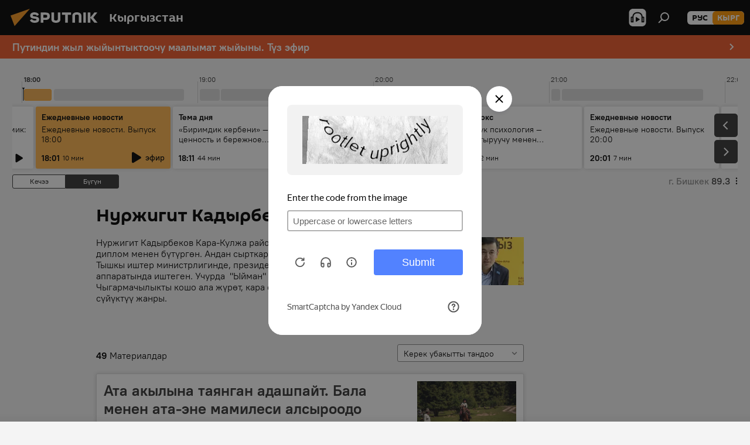

--- FILE ---
content_type: text/html; charset=utf-8
request_url: https://sputnik.kg/author_nurzhigit_kadyrbekov/
body_size: 29318
content:
<!DOCTYPE html><html lang="kg" data-lang="kgz" data-charset="" dir="ltr"><head prefix="og: http://ogp.me/ns# fb: http://ogp.me/ns/fb# article: http://ogp.me/ns/article#"><title>Нуржигит Кадырбеков - автордун соңку материалдары жана баяндамалар - Sputnik Кыргызстан</title><meta name="description" content="Нуржигит Кадырбеков - автордун соңку макалаларын окуңуз: Ата акылына таянган адашпайт. Бала менен ата-эне мамилеси алсыроодо, 30 жылдын олуттуу сабактары. Моюндагы аманаттын өтөсүнө кантип жетебиз?"><meta name="keywords" content="Нуржигит Кадырбеков макалалар, Нуржигит Кадырбеков сереп"><meta http-equiv="X-UA-Compatible" content="IE=edge,chrome=1"><meta http-equiv="Content-Type" content="text/html; charset=utf-8"><meta name="robots" content="index, follow, max-image-preview:large"><meta name="viewport" content="width=device-width, initial-scale=1.0, maximum-scale=1.0, user-scalable=yes"><meta name="HandheldFriendly" content="true"><meta name="MobileOptimzied" content="width"><meta name="referrer" content="always"><meta name="format-detection" content="telephone=no"><meta name="format-detection" content="address=no"><link rel="alternate" type="application/rss+xml" href="https://sputnik.kg/export/rss2/archive/index.xml"><link rel="canonical" href="https://sputnik.kg/author_nurzhigit_kadyrbekov/"><link rel="preconnect" href="https://sputnik.kg/images/"><link rel="dns-prefetch" href="https://sputnik.kg/images/"><link rel="alternate" hreflang="kg" href="https://sputnik.kg/author_nurzhigit_kadyrbekov/"><link rel="alternate" hreflang="x-default" href="https://sputnik.kg/author_nurzhigit_kadyrbekov/"><link rel="apple-touch-icon" sizes="57x57" href="/i/favicon/favicon-57x57.png"><link rel="apple-touch-icon" sizes="60x60" href="/i/favicon/favicon-60x60.png"><link rel="apple-touch-icon" sizes="72x72" href="/i/favicon/favicon-72x72.png"><link rel="apple-touch-icon" sizes="76x76" href="/i/favicon/favicon-76x76.png"><link rel="apple-touch-icon" sizes="114x114" href="/i/favicon/favicon-114x114.png"><link rel="apple-touch-icon" sizes="120x120" href="/i/favicon/favicon-120x120.png"><link rel="apple-touch-icon" sizes="144x144" href="/i/favicon/favicon-144x144.png"><link rel="apple-touch-icon" sizes="152x152" href="/i/favicon/favicon-152x152.png"><link rel="apple-touch-icon" sizes="180x180" href="/i/favicon/favicon-180x180.png"><link rel="icon" type="image/png" sizes="192x192" href="/i/favicon/favicon-192x192.png"><link rel="icon" type="image/png" sizes="32x32" href="/i/favicon/favicon-32x32.png"><link rel="icon" type="image/png" sizes="96x96" href="/i/favicon/favicon-96x96.png"><link rel="icon" type="image/png" sizes="16x16" href="/i/favicon/favicon-16x16.png"><link rel="manifest" href="/project_data/manifest.json?4"><meta name="msapplication-TileColor" content="#F4F4F4"><meta name="msapplication-TileImage" content="/i/favicon/favicon-144x144.png"><meta name="theme-color" content="#F4F4F4"><link rel="shortcut icon" href="/i/favicon/favicon.ico"><meta property="fb:app_id" content="565979577238890"><meta property="fb:pages" content="635794906530039"><meta name="analytics:lang" content="kgz"><meta name="analytics:title" content="Нуржигит Кадырбеков - автордун соңку материалдары жана баяндамалар - Sputnik Кыргызстан"><meta name="analytics:keyw" content=""><meta name="analytics:rubric" content=""><meta name="analytics:tags" content=""><meta name="analytics:site_domain" content="sputnik.kg"><meta property="og:url" content="https://sputnik.kg/author_nurzhigit_kadyrbekov/"><meta property="og:title" content="Нуржигит Кадырбеков - автордун соңку материалдары жана баяндамалар - Sputnik Кыргызстан"><meta property="og:description" content="Нуржигит Кадырбеков - автордун соңку макалаларын окуңуз: Ата акылына таянган адашпайт. Бала менен ата-эне мамилеси алсыроодо, 30 жылдын олуттуу сабактары. Моюндагы аманаттын өтөсүнө кантип жетебиз?"><meta property="og:type" content="website"><meta property="og:site_name" content="Sputnik Кыргызстан"><meta property="og:locale" content="kg_KG"><meta property="og:image" content="/i/logo/logo-social.png"><meta property="og:image:width" content="2072"><meta name="relap-image" content="/i/logo/logo-social.png"><meta name="twitter:card" content="summary_large_image"><meta name="twitter:image" content="/i/logo/logo-social.png"><meta property="fb:pages" content="635794906530039"><link rel="preload" as="style" onload="this.onload=null;this.rel='stylesheet'" type="text/css" href="/css/libs/fonts.min.css?911eb65935"><link rel="stylesheet" type="text/css" href="/css/common.min.css?9149894256"><link rel="stylesheet" type="text/css" href="/css/article.min.css?9168d70001"><link rel="stylesheet" type="text/css" href="/css/radioschedule.min.css?975ce1b4d"><link rel="stylesheet" type="text/css" href="/css/rubric.min.css?99e3d9001"><script src="/min/js/dist/head.js?9c9052ef3"></script><script data-iub-purposes="1">var _paq = _paq || []; (function() {var stackDomain = window.location.hostname.split('.').reverse();var domain = stackDomain[1] + '.' + stackDomain[0];_paq.push(['setCDNMask', new RegExp('cdn(\\w+).img.'+domain)]); _paq.push(['setSiteId', 'sputnik_kg']); _paq.push(['trackPageView']); _paq.push(['enableLinkTracking']); var d=document, g=d.createElement('script'), s=d.getElementsByTagName('script')[0]; g.type='text/javascript'; g.defer=true; g.async=true; g.src='//a.sputniknews.com/js/sputnik.js'; s.parentNode.insertBefore(g,s); } )();</script><script type="text/javascript" src="/min/js/libs/banners/adfx.loader.bind.js?98d724fe2"></script><script>
                (window.yaContextCb = window.yaContextCb || []).push(() => {
                    replaceOriginalAdFoxMethods();
                    window.Ya.adfoxCode.hbCallbacks = window.Ya.adfoxCode.hbCallbacks || [];
                })
            </script></head><body id="body" data-ab="a" data-emoji="0" class="site_kg m-page-author  m-alert-widget"><div class="schema_org" itemscope="itemscope" itemtype="https://schema.org/WebSite"><meta itemprop="name" content="Sputnik Кыргызстан"><meta itemprop="alternateName" content="Sputnik Кыргызстан"><meta itemprop="description" content="Соңку маалыматтарды, кызыктуу сүрөт, видео, инфографикаларды жана башка материалдарды бул жерден таба аласыз"><a itemprop="url" href="https://sputnik.kg" title="Sputnik Кыргызстан"> </a><meta itemprop="image" content="https://sputnik.kg/i/logo/logo.png"></div><div class="schema_org" itemscope="itemscope" itemtype="http://schema.org/WebPage"><a itemprop="url" href="https://sputnik.kg/author_nurzhigit_kadyrbekov/" title="Нуржигит Кадырбеков - автордун соңку материалдары жана баяндамалар - Sputnik Кыргызстан"> </a><meta itemprop="mainEntityOfPage" content="https://sputnik.kg/author_nurzhigit_kadyrbekov/"><meta itemprop="name" content="Нуржигит Кадырбеков - автордун соңку материалдары жана баяндамалар - Sputnik Кыргызстан"><meta itemprop="headline" content="Нуржигит Кадырбеков - автордун соңку материалдары жана баяндамалар - Sputnik Кыргызстан"><meta itemprop="description" content="Нуржигит Кадырбеков - автордун соңку макалаларын окуңуз: Ата акылына таянган адашпайт. Бала менен ата-эне мамилеси алсыроодо, 30 жылдын олуттуу сабактары. Моюндагы аманаттын өтөсүнө кантип жетебиз?"><meta itemprop="genre" content="Жаңылыктар"><meta itemprop="keywords" content="Нуржигит Кадырбеков макалалар, Нуржигит Кадырбеков сереп"></div><ul class="schema_org" itemscope="itemscope" itemtype="http://schema.org/BreadcrumbList"><li itemprop="itemListElement" itemscope="itemscope" itemtype="http://schema.org/ListItem"><meta itemprop="name" content="Sputnik Кыргызстан"><meta itemprop="position" content="1"><meta itemprop="item" content="https://sputnik.kg"><a itemprop="url" href="https://sputnik.kg" title="Sputnik Кыргызстан"> </a></li><li itemprop="itemListElement" itemscope="itemscope" itemtype="http://schema.org/ListItem"><meta itemprop="name" content="Нуржигит Кадырбеков"><meta itemprop="position" content="2"><meta itemprop="item" content="https://sputnik.kg/author_nurzhigit_kadyrbekov/"><a itemprop="url" href="https://sputnik.kg/author_nurzhigit_kadyrbekov/" title="Нуржигит Кадырбеков"> </a></li></ul><div class="page" id="page"><div id="alerts"><script type="text/template" id="alertAfterRegisterTemplate">
                    
                        <div class="auth-alert m-hidden" id="alertAfterRegister">
                            <div class="auth-alert__text">
                                <%- data.success_title %> <br />
                                <%- data.success_email_1 %>
                                <span class="m-email"></span>
                                <%- data.success_email_2 %>
                            </div>
                            <div class="auth-alert__btn">
                                <button class="form__btn m-min m-black confirmEmail">
                                    <%- data.send %>
                                </button>
                            </div>
                        </div>
                    
                </script><script type="text/template" id="alertAfterRegisterNotifyTemplate">
                    
                        <div class="auth-alert" id="alertAfterRegisterNotify">
                            <div class="auth-alert__text">
                                <%- data.golink_1 %>
                                <span class="m-email">
                                    <%- user.mail %>
                                </span>
                                <%- data.golink_2 %>
                            </div>
                            <% if (user.registerConfirmCount <= 2 ) {%>
                                <div class="auth-alert__btn">
                                    <button class="form__btn m-min m-black confirmEmail">
                                        <%- data.send %>
                                    </button>
                                </div>
                            <% } %>
                        </div>
                    
                </script></div><div class="anchor" id="anchor"><div class="header " id="header"><div class="m-relative"><div class="container m-header"><div class="header__wrap"><div class="header__name"><div class="header__logo"><a href="/" title="Sputnik Кыргызстан"><svg xmlns="http://www.w3.org/2000/svg" width="176" height="44" viewBox="0 0 176 44" fill="none"><path class="chunk_1" fill-rule="evenodd" clip-rule="evenodd" d="M45.8073 18.3817C45.8073 19.5397 47.1661 19.8409 49.3281 20.0417C54.1074 20.4946 56.8251 21.9539 56.8461 25.3743C56.8461 28.7457 54.2802 30.9568 48.9989 30.9568C44.773 30.9568 42.1067 29.1496 41 26.5814L44.4695 24.5688C45.3754 25.9277 46.5334 27.0343 49.4005 27.0343C51.3127 27.0343 52.319 26.4296 52.319 25.5751C52.319 24.5665 51.6139 24.2163 48.3942 23.866C43.7037 23.3617 41.3899 22.0029 41.3899 18.5824C41.3899 15.9675 43.3511 13 48.9359 13C52.9611 13 55.6274 14.8095 56.4305 17.1746L53.1105 19.1358C53.0877 19.1012 53.0646 19.0657 53.041 19.0295C52.4828 18.1733 51.6672 16.9224 48.6744 16.9224C46.914 16.9224 45.8073 17.4758 45.8073 18.3817ZM67.4834 13.3526H59.5918V30.707H64.0279V26.0794H67.4484C72.1179 26.0794 75.0948 24.319 75.0948 19.6401C75.0854 15.3138 72.6199 13.3526 67.4834 13.3526ZM67.4834 22.206H64.0186V17.226H67.4834C69.8975 17.226 70.654 18.0291 70.654 19.6891C70.6587 21.6527 69.6524 22.206 67.4834 22.206ZM88.6994 24.7206C88.6994 26.2289 87.4924 27.0857 85.3794 27.0857C83.3178 27.0857 82.1597 26.2289 82.1597 24.7206V13.3526H77.7236V25.0264C77.7236 28.6477 80.7425 30.9615 85.4704 30.9615C89.9999 30.9615 93.1168 28.8601 93.1168 25.0264V13.3526H88.6808L88.6994 24.7206ZM136.583 13.3526H132.159V30.7023H136.583V13.3526ZM156.097 13.3526L149.215 21.9235L156.45 30.707H151.066L144.276 22.4559V30.707H139.85V13.3526H144.276V21.8021L151.066 13.3526H156.097ZM95.6874 17.226H101.221V30.707H105.648V17.226H111.181V13.3526H95.6874V17.226ZM113.49 18.7342C113.49 15.2134 116.458 13 121.085 13C125.715 13 128.888 15.0616 128.902 18.7342V30.707H124.466V18.935C124.466 17.6789 123.259 16.8734 121.146 16.8734C119.094 16.8734 117.926 17.6789 117.926 18.935V30.707H113.49V18.7342Z" fill="white"></path><path class="chunk_2" d="M41 7L14.8979 36.5862L8 18.431L41 7Z" fill="#F8961D"></path></svg></a></div><div class="header__project"><span class="header__project-title">Кыргызстан</span></div></div><div class="header__controls" data-nosnippet=""><div class="share m-header" data-id="" data-url="https://sputnik.kg" data-title=""></div><div class="header__menu"><span class="header__menu-item header__menu-item-radioButton" id="radioButton" data-stream="https://nfw.sputniknews.com/flv/audio.aspx?ID=34872596&amp;type=mp3&amp;sputnik_kg=1"><svg class="svg-icon"><use xmlns:xlink="http://www.w3.org/1999/xlink" xlink:href="/i/sprites/package/inline.svg?63#radio2"></use></svg></span><span class="header__menu-item" data-modal-open="search"><svg class="svg-icon"><use xmlns:xlink="http://www.w3.org/1999/xlink" xlink:href="/i/sprites/package/inline.svg?63#search"></use></svg></span></div><div class="switcher m-double"><div class="switcher__label"><span class="switcher__title">кырг</span><span class="switcher__icon"><svg class="svg-icon"><use xmlns:xlink="http://www.w3.org/1999/xlink" xlink:href="/i/sprites/package/inline.svg?63#arrowDown"></use></svg></span></div><div class="switcher__dropdown"><div translate="no" class="notranslate"><div class="switcher__list"><a href="https://ru.sputnik.kg/" class="switcher__link"><span class="switcher__project">Sputnik Кыргызстан</span><span class="switcher__abbr" data-abbr="рус">рус</span></a><a href="https://sputnik.kg/" class="switcher__link m-selected"><span class="switcher__project">Sputnik Кыргызстан</span><span class="switcher__abbr" data-abbr="кырг">кырг</span><i class="switcher__accept"><svg class="svg-icon"><use xmlns:xlink="http://www.w3.org/1999/xlink" xlink:href="/i/sprites/package/inline.svg?63#ok"></use></svg></i></a></div></div></div></div></div></div></div></div><div class="alert"><div class="container"><a href="/20251219/live-putin-press-konferentsiya-1098706335.html" class="alert__link" title="Путиндин жыл жыйынтыктоочу маалымат жыйыны. Түз эфир"><span class="alert__information">Путиндин жыл жыйынтыктоочу маалымат жыйыны. Түз эфир</span><span class="alert__icon"><svg class="svg-icon"><use xmlns:xlink="http://www.w3.org/1999/xlink" xlink:href="/i/sprites/package/inline.svg?63#arrowDown"></use></svg></span></a></div></div></div></div><script>var GLOBAL = GLOBAL || {}; GLOBAL.translate = {}; GLOBAL.rtl = 0; GLOBAL.lang = "kgz"; GLOBAL.design = "kg"; GLOBAL.charset = ""; GLOBAL.project = "sputnik_kg"; GLOBAL.htmlCache = 1; GLOBAL.translate.search = {}; GLOBAL.translate.search.notFound = "Эч нерсе табылган жок"; GLOBAL.translate.search.stringLenght = "Издөө үчүн көбүрөөк тамга жазыңыз"; GLOBAL.www = "https://sputnik.kg"; GLOBAL.seo = {}; GLOBAL.seo.title = ""; GLOBAL.seo.keywords = ""; GLOBAL.seo.description = ""; GLOBAL.sock = {}; GLOBAL.sock.server = "https://cm.sputnik.kg/chat"; GLOBAL.sock.lang = "kgz"; GLOBAL.sock.project = "sputnik_kg"; GLOBAL.social = {}; GLOBAL.social.fbID = "565979577238890"; GLOBAL.share = [ { name: 'telegram', mobile: false },{ name: 'whatsapp', mobile: false },{ name: 'odnoklassniki', mobile: false },{ name: 'twitter', mobile: false },{ name: 'messenger', mobile: true } ]; GLOBAL.csrf_token = ''; GLOBAL.search = {}; GLOBAL.auth = {}; GLOBAL.auth.status = 'error'; GLOBAL.auth.provider = ''; GLOBAL.auth.twitter = '/id/twitter/request/'; GLOBAL.auth.facebook = '/id/facebook/request/'; GLOBAL.auth.vkontakte = '/id/vkontakte/request/'; GLOBAL.auth.google = '/id/google/request/'; GLOBAL.auth.ok = '/id/ok/request/'; GLOBAL.auth.apple = '/id/apple/request/'; GLOBAL.auth.moderator = ''; GLOBAL.user = {}; GLOBAL.user.id = ""; GLOBAL.user.emailActive = ""; GLOBAL.user.registerConfirmCount = 0; GLOBAL.chat = GLOBAL.chat || {}; GLOBAL.chat.show = !!1; GLOBAL.locale = {"convertDate":{"yesterday":"\u041a\u0435\u0447\u044d\u044d","hours":{"nominative":"%{s} \u043c\u0438\u043d\u0443\u0442\u0443 \u043d\u0430\u0437\u0430\u0434","genitive":"%{s} \u043c\u0438\u043d\u0443\u0442\u044b \u043d\u0430\u0437\u0430\u0434"},"minutes":{"nominative":"%{s} \u0447\u0430\u0441 \u043d\u0430\u0437\u0430\u0434","genitive":"%{s} \u0447\u0430\u0441\u0430 \u043d\u0430\u0437\u0430\u0434"}},"js_templates":{"unread":"\u041d\u0435\u043f\u0440\u043e\u0447\u0438\u0442\u0430\u043d\u043d\u044b\u0435","you":"\u0412\u044b","author":"\u0430\u0432\u0442\u043e\u0440","report":"\u041f\u043e\u0436\u0430\u043b\u043e\u0432\u0430\u0442\u044c\u0441\u044f","reply":"\u041e\u0442\u0432\u0435\u0442\u0438\u0442\u044c","block":"\u0417\u0430\u0431\u043b\u043e\u043a\u0438\u0440\u043e\u0432\u0430\u0442\u044c","remove":"\u0423\u0434\u0430\u043b\u0438\u0442\u044c","closeall":"\u0417\u0430\u043a\u0440\u044b\u0442\u044c \u0432\u0441\u0435","notifications":"Notificaciones","disable_twelve":"\u041e\u0442\u043a\u043b\u044e\u0447\u0438\u0442\u044c \u043d\u0430 12 \u0447\u0430\u0441\u043e\u0432","new_message":"\u041d\u043e\u0432\u043e\u0435 \u0441\u043e\u043e\u0431\u0449\u0435\u043d\u0438\u0435 \u043e\u0442 sputniknews.ru","acc_block":"\u0412\u0430\u0448 \u0430\u043a\u043a\u0430\u0443\u043d\u0442 \u0437\u0430\u0431\u043b\u043e\u043a\u0438\u0440\u043e\u0432\u0430\u043d \u0430\u0434\u043c\u0438\u043d\u0438\u0441\u0442\u0440\u0430\u0442\u043e\u0440\u043e\u043c \u0441\u0430\u0439\u0442\u0430","acc_unblock":"\u0412\u0430\u0448 \u0430\u043a\u043a\u0430\u0443\u043d\u0442 \u0440\u0430\u0437\u0431\u043b\u043e\u043a\u0438\u0440\u043e\u0432\u0430\u043d \u0430\u0434\u043c\u0438\u043d\u0438\u0441\u0442\u0440\u0430\u0442\u043e\u0440\u043e\u043c \u0441\u0430\u0439\u0442\u0430","you_subscribe_1":"\u0412\u044b \u043f\u043e\u0434\u043f\u0438\u0441\u0430\u043d\u044b \u043d\u0430 \u0442\u0435\u043c\u0443 ","you_subscribe_2":"\u0423\u043f\u0440\u0430\u0432\u043b\u044f\u0442\u044c \u0441\u0432\u043e\u0438\u043c\u0438 \u043f\u043e\u0434\u043f\u0438\u0441\u043a\u0430\u043c\u0438 \u0432\u044b \u043c\u043e\u0436\u0435\u0442\u0435 \u0432 \u043b\u0438\u0447\u043d\u043e\u043c \u043a\u0430\u0431\u0438\u043d\u0435\u0442\u0435","you_received_warning_1":"\u0412\u044b \u043f\u043e\u043b\u0443\u0447\u0438\u043b\u0438 ","you_received_warning_2":" \u043f\u0440\u0435\u0434\u0443\u043f\u0440\u0435\u0436\u0434\u0435\u043d\u0438\u0435. \u0423\u0432\u0430\u0436\u0430\u0439\u0442\u0435 \u0434\u0440\u0443\u0433\u0438\u0445 \u0443\u0447\u0430\u0441\u0442\u043d\u0438\u043a\u043e\u0432 \u0438 \u043d\u0435 \u043d\u0430\u0440\u0443\u0448\u0430\u0439\u0442\u0435 \u043f\u0440\u0430\u0432\u0438\u043b\u0430 \u043a\u043e\u043c\u043c\u0435\u043d\u0442\u0438\u0440\u043e\u0432\u0430\u043d\u0438\u044f. \u041f\u043e\u0441\u043b\u0435 \u0442\u0440\u0435\u0442\u044c\u0435\u0433\u043e \u043d\u0430\u0440\u0443\u0448\u0435\u043d\u0438\u044f \u0432\u044b \u0431\u0443\u0434\u0435\u0442\u0435 \u0437\u0430\u0431\u043b\u043e\u043a\u0438\u0440\u043e\u0432\u0430\u043d\u044b \u043d\u0430 12 \u0447\u0430\u0441\u043e\u0432.","block_time":"\u0421\u0440\u043e\u043a \u0431\u043b\u043e\u043a\u0438\u0440\u043e\u0432\u043a\u0438: ","hours":" \u0447\u0430\u0441\u043e\u0432","forever":"\u043d\u0430\u0432\u0441\u0435\u0433\u0434\u0430","feedback":"\u0421\u0432\u044f\u0437\u0430\u0442\u044c\u0441\u044f","my_subscriptions":"\u041c\u043e\u0438 \u043f\u043e\u0434\u043f\u0438\u0441\u043a\u0438","rules":"\u041f\u0440\u0430\u0432\u0438\u043b\u0430 \u043a\u043e\u043c\u043c\u0435\u043d\u0442\u0438\u0440\u043e\u0432\u0430\u043d\u0438\u044f \u043c\u0430\u0442\u0435\u0440\u0438\u0430\u043b\u043e\u0432","chat":"\u0427\u0430\u0442: ","chat_new_messages":"\u041d\u043e\u0432\u044b\u0435 \u0441\u043e\u043e\u0431\u0449\u0435\u043d\u0438\u044f \u0432 \u0447\u0430\u0442\u0435","chat_moder_remove_1":"\u0412\u0430\u0448\u0435 \u0441\u043e\u043e\u0431\u0449\u0435\u043d\u0438\u0435 ","chat_moder_remove_2":" \u0431\u044b\u043b\u043e \u0443\u0434\u0430\u043b\u0435\u043d\u043e \u0430\u0434\u043c\u0438\u043d\u0438\u0441\u0442\u0440\u0430\u0442\u043e\u0440\u043e\u043c","chat_close_time_1":"\u0412 \u0447\u0430\u0442\u0435 \u043d\u0438\u043a\u0442\u043e \u043d\u0435 \u043f\u0438\u0441\u0430\u043b \u0431\u043e\u043b\u044c\u0448\u0435 12 \u0447\u0430\u0441\u043e\u0432, \u043e\u043d \u0437\u0430\u043a\u0440\u043e\u0435\u0442\u0441\u044f \u0447\u0435\u0440\u0435\u0437 ","chat_close_time_2":" \u0447\u0430\u0441\u043e\u0432","chat_new_emoji_1":"\u041d\u043e\u0432\u044b\u0435 \u0440\u0435\u0430\u043a\u0446\u0438\u0438 ","chat_new_emoji_2":" \u0432\u0430\u0448\u0435\u043c\u0443 \u0441\u043e\u043e\u0431\u0449\u0435\u043d\u0438\u044e ","chat_message_reply_1":"\u041d\u0430 \u0432\u0430\u0448 \u043a\u043e\u043c\u043c\u0435\u043d\u0442\u0430\u0440\u0438\u0439 ","chat_message_reply_2":" \u043e\u0442\u0432\u0435\u0442\u0438\u043b \u043f\u043e\u043b\u044c\u0437\u043e\u0432\u0430\u0442\u0435\u043b\u044c ","chat_verify_message":"\n \u0421\u043f\u0430\u0441\u0438\u0431\u043e! \u0412\u0430\u0448\u0435 \u0441\u043e\u043e\u0431\u0449\u0435\u043d\u0438\u0435 \u0431\u0443\u0434\u0435\u0442 \u043e\u043f\u0443\u0431\u043b\u0438\u043a\u043e\u0432\u0430\u043d\u043e \u043f\u043e\u0441\u043b\u0435 \u043f\u0440\u043e\u0432\u0435\u0440\u043a\u0438 \u043c\u043e\u0434\u0435\u0440\u0430\u0442\u043e\u0440\u0430\u043c\u0438 \u0441\u0430\u0439\u0442\u0430.\n ","emoji_1":"\u041d\u0440\u0430\u0432\u0438\u0442\u0441\u044f","emoji_2":"\u0425\u0430-\u0425\u0430","emoji_3":"\u0423\u0434\u0438\u0432\u0438\u0442\u0435\u043b\u044c\u043d\u043e","emoji_4":"\u0413\u0440\u0443\u0441\u0442\u043d\u043e","emoji_5":"\u0412\u043e\u0437\u043c\u0443\u0442\u0438\u0442\u0435\u043b\u044c\u043d\u043e","emoji_6":"\u041d\u0435 \u043d\u0440\u0430\u0432\u0438\u0442\u0441\u044f","site_subscribe_podcast":{"success":"\u0421\u043f\u0430\u0441\u0438\u0431\u043e, \u0432\u044b \u043f\u043e\u0434\u043f\u0438\u0441\u0430\u043d\u044b \u043d\u0430 \u0440\u0430\u0441\u0441\u044b\u043b\u043a\u0443! \u041d\u0430\u0441\u0442\u0440\u043e\u0438\u0442\u044c \u0438\u043b\u0438 \u043e\u0442\u043c\u0435\u043d\u0438\u0442\u044c \u043f\u043e\u0434\u043f\u0438\u0441\u043a\u0443 \u043c\u043e\u0436\u043d\u043e \u0432 \u043b\u0438\u0447\u043d\u043e\u043c \u043a\u0430\u0431\u0438\u043d\u0435\u0442\u0435","subscribed":"\u0412\u044b \u0443\u0436\u0435 \u043f\u043e\u0434\u043f\u0438\u0441\u0430\u043d\u044b \u043d\u0430 \u044d\u0442\u0443 \u0440\u0430\u0441\u0441\u044b\u043b\u043a\u0443","error":"\u041f\u0440\u043e\u0438\u0437\u043e\u0448\u043b\u0430 \u043d\u0435\u043f\u0440\u0435\u0434\u0432\u0438\u0434\u0435\u043d\u043d\u0430\u044f \u043e\u0448\u0438\u0431\u043a\u0430. \u041f\u043e\u0436\u0430\u043b\u0443\u0439\u0441\u0442\u0430, \u043f\u043e\u0432\u0442\u043e\u0440\u0438\u0442\u0435 \u043f\u043e\u043f\u044b\u0442\u043a\u0443 \u043f\u043e\u0437\u0436\u0435"},"radioschedule":{"live":"\u044d\u0444\u0438\u0440","minute":" \u043c\u0438\u043d"}},"smartcaptcha":{"site_key":"ysc1_Zf0zfLRI3tRHYHJpbX6EjjBcG1AhG9LV0dmZQfJu8ba04c1b"}}; GLOBAL = {...GLOBAL, ...{"subscribe":{"email":"e-mail \u0434\u0430\u0440\u0435\u043a\u0442\u0438 \u0436\u0430\u0437\u044b\u04a3\u044b\u0437","button":"\u0416\u0430\u0437\u044b\u043b\u0443\u0443","send":"\u0420\u0430\u0445\u043c\u0430\u0442! \u0421\u0438\u0437\u0433\u0435 \u0436\u0430\u0437\u044b\u043b\u0433\u0430\u043d\u044b\u04a3\u044b\u0437\u0434\u044b \u044b\u0440\u0430\u0441\u0442\u0430\u0439 \u0442\u0443\u0440\u0433\u0430\u043d \u0448\u0438\u043b\u0442\u0435\u043c\u0435 \u043a\u0430\u0442 \u0430\u0440\u043a\u044b\u043b\u0443\u0443 \u0436\u04e9\u043d\u04e9\u0442\u04af\u043b\u0434\u04af","subscribe":"\u0420\u0430\u0445\u043c\u0430\u0442! \u0421\u0438\u0437 \u0441\u0430\u0439\u0442\u043a\u0430 \u0436\u0430\u0437\u044b\u043b\u0434\u044b\u04a3\u044b\u0437. \u0416\u0435\u043a\u0435 \u043a\u0430\u0431\u0438\u043d\u0435\u0442\u0438\u04a3\u0438\u0437\u0434\u0435\u043d \u043c\u0430\u0430\u043b\u044b\u043c\u0430\u0442 \u0430\u043b\u0443\u0443 \u0442\u0430\u0440\u0442\u0438\u0431\u0438\u043d \u0438\u0440\u0435\u0442\u0442\u0435\u043f \u0436\u0435 \u0431\u0430\u0448 \u0442\u0430\u0440\u0442\u0430 \u0430\u043b\u0430\u0441\u044b\u0437","confirm":"\u0421\u0438\u0437 \u0431\u0443\u0433\u0430 \u0447\u0435\u0439\u0438\u043d \u0436\u0430\u0437\u044b\u043b\u044b\u043f \u043a\u043e\u0439\u0433\u043e\u043d\u0441\u0443\u0437","registration":{"@attributes":{"button":"\u0417\u0430\u0440\u0435\u0433\u0438\u0441\u0442\u0440\u0438\u0440\u043e\u0432\u0430\u0442\u044c\u0441\u044f"}},"social":{"@attributes":{"count":"11"},"comment":[{},{},{},{},{},{},{},{},{},{},{}]}}}}; GLOBAL.js = {}; GLOBAL.js.videoplayer = "/min/js/dist/videoplayer.js?9651130d6"; GLOBAL.userpic = "/userpic/"; GLOBAL.gmt = ""; GLOBAL.tz = "+0600"; GLOBAL.projectList = [ { title: 'Эл аралык', country: [ { title: 'Англис', url: 'https://sputnikglobe.com', flag: 'flags-INT', lang: 'International', lang2: 'English' }, ] }, { title: 'Жакынкы Чыгыш', country: [ { title: 'Араб', url: 'https://sarabic.ae/', flag: 'flags-INT', lang: 'Sputnik عربي', lang2: 'Arabic' }, { title: 'Түрк', url: 'https://anlatilaninotesi.com.tr/', flag: 'flags-TUR', lang: 'Türkiye', lang2: 'Türkçe' }, { title: 'Фарс', url: 'https://spnfa.ir/', flag: 'flags-INT', lang: 'Sputnik ایران', lang2: 'Persian' }, { title: 'Дари', url: 'https://sputnik.af/', flag: 'flags-INT', lang: 'Sputnik افغانستان', lang2: 'Dari' }, ] }, { title: 'Латын Америка', country: [ { title: 'Испан', url: 'https://noticiaslatam.lat/', flag: 'flags-INT', lang: 'Mundo', lang2: 'Español' }, { title: 'Португал', url: 'https://noticiabrasil.net.br/', flag: 'flags-BRA', lang: 'Brasil', lang2: 'Português' }, ] }, { title: 'Түштүк Азия', country: [ { title: 'Хинди', url: 'https://hindi.sputniknews.in', flag: 'flags-IND', lang: 'भारत', lang2: 'हिंदी' }, { title: 'Англис', url: 'https://sputniknews.in', flag: 'flags-IND', lang: 'India', lang2: 'English' }, ] }, { title: 'Чыгыш жана Түштүк-Чыгыш Азия ', country: [ { title: 'Вьетнам', url: 'https://kevesko.vn/', flag: 'flags-VNM', lang: 'Việt Nam', lang2: 'Tiếng Việt' }, { title: 'Япон', url: 'https://sputniknews.jp/', flag: 'flags-JPN', lang: '日本', lang2: '日本語' }, { title: 'Кытай', url: 'https://sputniknews.cn/', flag: 'flags-CHN', lang: '中国', lang2: '中文' }, ] }, { title: 'Борбор Азия', country: [ { title: 'Казак', url: 'https://sputnik.kz/', flag: 'flags-KAZ', lang: 'Қазақстан', lang2: 'Қазақ тілі' }, { title: 'Кыргыз', url: 'https://sputnik.kg/', flag: 'flags-KGZ', lang: 'Кыргызстан', lang2: 'Кыргызча' }, { title: 'Өзбек', url: 'https://oz.sputniknews.uz/', flag: 'flags-UZB', lang: 'Oʻzbekiston', lang2: 'Ўзбекча' }, { title: 'Тажик', url: 'https://sputnik.tj/', flag: 'flags-TJK', lang: 'Тоҷикистон', lang2: 'Тоҷикӣ' }, ] }, { title: 'Африка', country: [ { title: 'Француз', url: 'https://fr.sputniknews.africa/', flag: 'flags-INT', lang: 'Afrique', lang2: 'Français' }, { title: 'Англис', url: 'https://en.sputniknews.africa', flag: 'flags-INT', lang: 'Africa', lang2: 'English' }, ] }, { title: 'Кавказ', country: [ { title: 'Армян', url: 'https://arm.sputniknews.ru/', flag: 'flags-ARM', lang: 'Արմենիա', lang2: 'Հայերեն' }, { title: 'Абхаз', url: 'https://sputnik-abkhazia.info/', flag: 'flags-ABH', lang: 'Аҧсны', lang2: 'Аҧсышәала' }, { title: 'Осетин', url: 'https://sputnik-ossetia.com/', flag: 'flags-OST', lang: 'Хуссар Ирыстон', lang2: 'Иронау' }, { title: 'Грузин', url: 'https://sputnik-georgia.com/', flag: 'flags-GEO', lang: 'საქართველო', lang2: 'ქართული' }, { title: 'Азербайжан', url: 'https://sputnik.az/', flag: 'flags-AZE', lang: 'Azərbaycan', lang2: 'Аzərbaycanca' }, ] }, { title: 'Европа', country: [ { title: 'Серб', url: 'https://sputnikportal.rs/', flag: 'flags-SRB', lang: 'Србиjа', lang2: 'Српски' }, { title: 'Орусча', url: 'https://lv.sputniknews.ru/', flag: 'flags-LVA', lang: 'Latvija', lang2: 'Русский' }, { title: 'Орусча', url: 'https://lt.sputniknews.ru/', flag: 'flags-LTU', lang: 'Lietuva', lang2: 'Русский' }, { title: 'Молдаван', url: 'https://md.sputniknews.com/', flag: 'flags-MDA', lang: 'Moldova', lang2: 'Moldovenească' }, { title: 'Беларус', url: 'https://bel.sputnik.by/', flag: 'flags-BLR', lang: 'Беларусь', lang2: 'Беларускi' } ] }, ];</script><div class="wrapper"><div class="radioschedule"><div class="radioschedule__inner"><div class="radioschedule__time"><div class="radioschedule__time-scroll"><div class="radioschedule__time-list"><div class="radioschedule__time-day"><div class="radioschedule__time-line-item" style="left: 0px;">00:00</div><div class="radioschedule__time-line-item" style="left: 300px;">01:00</div><div class="radioschedule__time-line-item" style="left: 600px;">02:00</div><div class="radioschedule__time-line-item" style="left: 900px;">03:00</div><div class="radioschedule__time-line-item" style="left: 1200px;">04:00</div><div class="radioschedule__time-line-item" style="left: 1500px;">05:00</div><div class="radioschedule__time-line-item" style="left: 1800px;">06:00</div><div class="radioschedule__time-line-item" style="left: 2100px;">07:00</div><div class="radioschedule__time-line-item" style="left: 2400px;">08:00</div><div class="radioschedule__time-line-item" style="left: 2700px;">09:00</div><div class="radioschedule__time-line-item" style="left: 3000px;">10:00</div><div class="radioschedule__time-line-item" style="left: 3300px;">11:00</div><div class="radioschedule__time-line-item" style="left: 3600px;">12:00</div><div class="radioschedule__time-line-item" style="left: 3900px;">13:00</div><div class="radioschedule__time-line-item" style="left: 4200px;">14:00</div><div class="radioschedule__time-line-item" style="left: 4500px;">15:00</div><div class="radioschedule__time-line-item" style="left: 4800px;">16:00</div><div class="radioschedule__time-line-item" style="left: 5100px;">17:00</div><div class="radioschedule__time-line-item" style="left: 5400px;">18:00</div><div class="radioschedule__time-line-item" style="left: 5700px;">19:00</div><div class="radioschedule__time-line-item" style="left: 6000px;">20:00</div><div class="radioschedule__time-line-item" style="left: 6300px;">21:00</div><div class="radioschedule__time-line-item" style="left: 6600px;">22:00</div><div class="radioschedule__time-line-item" style="left: 6900px;">23:00</div><div class="radioschedule__time-list-item" data-pos="8" data-start="1766023200" data-end="1766023440" style="left: 2399.99891666667px; width: 15.3984166666667px"></div><div class="radioschedule__time-list-item" data-pos="8" data-start="1766023440" data-end="1766026800" style="left: 2418.66891666667px; width: 214.793166666667px"></div><div class="radioschedule__time-list-item" data-pos="9" data-start="1766026800" data-end="1766027040" style="left: 2700.00966666667px; width: 17.5229166666667px"></div><div class="radioschedule__time-list-item" data-pos="9" data-start="1766027040" data-end="1766030460" style="left: 2722.28475px; width: 220.06775px"></div><div class="radioschedule__time-list-item" data-pos="10" data-start="1766030460" data-end="1766030640" style="left: 3003.28641666667px; width: 13.8310833333333px"></div><div class="radioschedule__time-list-item" data-pos="10" data-start="1766030640" data-end="1766034060" style="left: 3019.55425px; width: 236.14825px"></div><div class="radioschedule__time-list-item" data-pos="11" data-start="1766034060" data-end="1766034240" style="left: 3303.43408333333px; width: 15.1625833333333px"></div><div class="radioschedule__time-list-item" data-pos="11" data-start="1766034240" data-end="1766036040" style="left: 3320.8595px; width: 128.01px"></div><div class="radioschedule__time-list-item" data-pos="11" data-start="1766036040" data-end="1766037660" style="left: 3471.09483333333px; width: 122.863916666667px"></div><div class="radioschedule__time-list-item" data-pos="12" data-start="1766037660" data-end="1766037900" style="left: 3603.4535px; width: 13.5884166666667px"></div><div class="radioschedule__time-list-item" data-pos="12" data-start="1766037900" data-end="1766041260" style="left: 3623.89266666667px; width: 194.670333333333px"></div><div class="radioschedule__time-list-item" data-pos="13" data-start="1766041260" data-end="1766041500" style="left: 3903.33825px; width: 15.27775px"></div><div class="radioschedule__time-list-item" data-pos="13" data-start="1766041500" data-end="1766044860" style="left: 3922.94266666667px; width: 236.6555px"></div><div class="radioschedule__time-list-item" data-pos="14" data-start="1766044860" data-end="1766045100" style="left: 4203.52891666667px; width: 15.4289166666667px"></div><div class="radioschedule__time-list-item" data-pos="14" data-start="1766045100" data-end="1766048460" style="left: 4222.57875px; width: 259.094666666667px"></div><div class="radioschedule__time-list-item" data-pos="15" data-start="1766048460" data-end="1766048640" style="left: 4503.51316666667px; width: 14.6150833333333px"></div><div class="radioschedule__time-list-item" data-pos="15" data-start="1766048640" data-end="1766052060" style="left: 4521.14px; width: 217.196416666667px"></div><div class="radioschedule__time-list-item" data-pos="16" data-start="1766052060" data-end="1766052240" style="left: 4803.396px; width: 13.5694166666667px"></div><div class="radioschedule__time-list-item" data-pos="16" data-start="1766052240" data-end="1766055660" style="left: 4819.82883333333px; width: 269.98775px"></div><div class="radioschedule__time-list-item" data-pos="17" data-start="1766055660" data-end="1766055840" style="left: 5103.62633333333px; width: 16.1714166666667px"></div><div class="radioschedule__time-list-item" data-pos="17" data-start="1766055840" data-end="1766059260" style="left: 5122.20866666667px; width: 271.05875px"></div><div class="radioschedule__time-list-item" data-pos="18" data-start="1766059260" data-end="1766059560" style="left: 5403.1665px; width: 20.37725px"></div><div class="radioschedule__time-list-item" data-pos="18" data-start="1766059560" data-end="1766062860" style="left: 5427.78291666667px; width: 207.152333333333px"></div><div class="radioschedule__time-list-item" data-pos="19" data-start="1766062860" data-end="1766063100" style="left: 5703.127px; width: 20.38625px"></div><div class="radioschedule__time-list-item" data-pos="19" data-start="1766063100" data-end="1766066400" style="left: 5725.959px; width: 180.940666666667px"></div><div class="radioschedule__time-list-item" data-pos="20" data-start="1766066400" data-end="1766066700" style="left: 6000.00008333333px; width: 21.6350833333333px"></div><div class="radioschedule__time-list-item" data-pos="20" data-start="1766066700" data-end="1766070240" style="left: 6024.71233333333px; width: 253.445666666667px"></div><div class="radioschedule__time-list-item" data-pos="21" data-start="1766070240" data-end="1766072858" style="left: 6320.21975px; width: 217.196416666667px"></div></div><div class="radioschedule__time-day"><div class="radioschedule__time-line-item" style="left: 0px;">00:00</div><div class="radioschedule__time-line-item" style="left: 300px;">01:00</div><div class="radioschedule__time-line-item" style="left: 600px;">02:00</div><div class="radioschedule__time-line-item" style="left: 900px;">03:00</div><div class="radioschedule__time-line-item" style="left: 1200px;">04:00</div><div class="radioschedule__time-line-item" style="left: 1500px;">05:00</div><div class="radioschedule__time-line-item" style="left: 1800px;">06:00</div><div class="radioschedule__time-line-item" style="left: 2100px;">07:00</div><div class="radioschedule__time-line-item" style="left: 2400px;">08:00</div><div class="radioschedule__time-line-item" style="left: 2700px;">09:00</div><div class="radioschedule__time-line-item" style="left: 3000px;">10:00</div><div class="radioschedule__time-line-item" style="left: 3300px;">11:00</div><div class="radioschedule__time-line-item" style="left: 3600px;">12:00</div><div class="radioschedule__time-line-item" style="left: 3900px;">13:00</div><div class="radioschedule__time-line-item" style="left: 4200px;">14:00</div><div class="radioschedule__time-line-item" style="left: 4500px;">15:00</div><div class="radioschedule__time-line-item" style="left: 4800px;">16:00</div><div class="radioschedule__time-line-item" style="left: 5100px;">17:00</div><div class="radioschedule__time-line-item" style="left: 5400px;">18:00</div><div class="radioschedule__time-line-item" style="left: 5700px;">19:00</div><div class="radioschedule__time-line-item" style="left: 6000px;">20:00</div><div class="radioschedule__time-line-item" style="left: 6300px;">21:00</div><div class="radioschedule__time-line-item" style="left: 6600px;">22:00</div><div class="radioschedule__time-line-item" style="left: 6900px;">23:00</div><div class="radioschedule__time-list-item" data-pos="8" data-start="1766109600" data-end="1766109840" style="left: 2399.99408333333px; width: 17.5555833333333px"></div><div class="radioschedule__time-list-item" data-pos="8" data-start="1766109840" data-end="1766113200" style="left: 2421.01483333333px; width: 209.150666666667px"></div><div class="radioschedule__time-list-item" data-pos="9" data-start="1766113200" data-end="1766113500" style="left: 2699.993px; width: 17.7798333333333px"></div><div class="radioschedule__time-list-item" data-pos="9" data-start="1766113500" data-end="1766116860" style="left: 2722.78133333333px; width: 239.426666666667px"></div><div class="radioschedule__time-list-item" data-pos="10" data-start="1766116860" data-end="1766117040" style="left: 3003.35616666667px; width: 14.0586666666667px"></div><div class="radioschedule__time-list-item" data-pos="10" data-start="1766117040" data-end="1766120460" style="left: 3019.85166666667px; width: 237.18225px"></div><div class="radioschedule__time-list-item" data-pos="11" data-start="1766120460" data-end="1766120640" style="left: 3303.29291666667px; width: 15.5020833333333px"></div><div class="radioschedule__time-list-item" data-pos="11" data-start="1766120640" data-end="1766122440" style="left: 3322.45591666667px; width: 126.124833333333px"></div><div class="radioschedule__time-list-item" data-pos="11" data-start="1766122440" data-end="1766124060" style="left: 3469.85725px; width: 128.01px"></div><div class="radioschedule__time-list-item" data-pos="12" data-start="1766124060" data-end="1766124240" style="left: 3602.91158333333px; width: 16.7963333333333px"></div><div class="radioschedule__time-list-item" data-pos="12" data-start="1766124240" data-end="1766127660" style="left: 3622.45116666667px; width: 221.722166666667px"></div><div class="radioschedule__time-list-item" data-pos="13" data-start="1766127660" data-end="1766127900" style="left: 3903.08708333333px; width: 16.0195px"></div><div class="radioschedule__time-list-item" data-pos="13" data-start="1766127900" data-end="1766131260" style="left: 3923.43233333333px; width: 220.06775px"></div><div class="radioschedule__time-list-item" data-pos="14" data-start="1766131260" data-end="1766131440" style="left: 4203.114px; width: 14.1549166666667px"></div><div class="radioschedule__time-list-item" data-pos="14" data-start="1766131440" data-end="1766134860" style="left: 4220.89208333333px; width: 273.612166666667px"></div><div class="radioschedule__time-list-item" data-pos="15" data-start="1766134860" data-end="1766135040" style="left: 4503.12366666667px; width: 14.8921666666667px"></div><div class="radioschedule__time-list-item" data-pos="15" data-start="1766135040" data-end="1766138460" style="left: 4521.02758333333px; width: 240.34525px"></div><div class="radioschedule__time-list-item" data-pos="16" data-start="1766138460" data-end="1766138640" style="left: 4803.11241666667px; width: 15.1646666666667px"></div><div class="radioschedule__time-list-item" data-pos="16" data-start="1766138640" data-end="1766142060" style="left: 4821.10541666667px; width: 244.122166666667px"></div><div class="radioschedule__time-list-item" data-pos="17" data-start="1766142060" data-end="1766142240" style="left: 5103.34183333333px; width: 15.99925px"></div><div class="radioschedule__time-list-item" data-pos="17" data-start="1766142240" data-end="1766145660" style="left: 5121.75191666667px; width: 249.84075px"></div><div class="radioschedule__time-list-item" data-pos="18" data-start="1766145660" data-end="1766146260" style="left: 5403.311px; width: 46.8689166666667px"></div><div class="radioschedule__time-list-item" data-pos="18" data-start="1766146260" data-end="1766149260" style="left: 5454.41933333333px; width: 221.1605px"></div><div class="radioschedule__time-list-item" data-pos="19" data-start="1766149260" data-end="1766149680" style="left: 5703.31316666667px; width: 33.2165833333333px"></div><div class="radioschedule__time-list-item" data-pos="19" data-start="1766149680" data-end="1766152860" style="left: 5738.97933333333px; width: 207.694416666667px"></div><div class="radioschedule__time-list-item" data-pos="20" data-start="1766152860" data-end="1766156460" style="left: 6003.311px; width: 31.9453333333333px"></div><div class="radioschedule__time-list-item" data-pos="21" data-start="1766156460" data-end="1766156640" style="left: 6303.31316666667px; width: 15.0676666666667px"></div><div class="radioschedule__time-list-item" data-pos="21" data-start="1766156640" data-end="1766159536" style="left: 6321.3865px; width: 240.34525px"></div></div></div></div></div><div class="radioschedule__list"><div class="radioschedule__list-scroll"><div class="radioschedule__list-inner"><div class="radioschedule__item" data-day="1" data-start="1766023200"><div class="radioschedule__item-category">Ежедневные новости</div><div class="radioschedule__item-title"><a href="https://ru.sputnik.kg/20251218/1098666123.html">Ежедневные новости. Выпуск 08:00</a></div><div class="radioschedule__item-time"><span>08:00</span><div class="radioschedule__item-duration">3 мин</div></div><div class="radioschedule__item-player"><div class="radioschedule__player" data-media="https://nfw.ria.ru/flv/file.aspx?type=mp3hi&amp;ID=1335223"><span><svg class="svg-icon"><use xmlns:xlink="http://www.w3.org/1999/xlink" xlink:href="/i/sprites/package/inline.svg?63#play_filled"></use></svg></span><span><svg class="svg-icon"><use xmlns:xlink="http://www.w3.org/1999/xlink" xlink:href="/i/sprites/package/inline.svg?63#pause_small"></use></svg></span></div></div></div><div class="radioschedule__item" data-day="1" data-start="1766023440"><div class="radioschedule__item-category">Будь в курсе</div><div class="radioschedule__item-title"><a href="https://ru.sputnik.kg/20251218/1098666401.html">Как улучшение породы скота помогает фермерам зарабатывать больше</a></div><div class="radioschedule__item-time"><span>08:04</span><div class="radioschedule__item-duration">43 мин</div></div><div class="radioschedule__item-player"><div class="radioschedule__player" data-media="https://nfw.ria.ru/flv/file.aspx?type=mp3hi&amp;ID=19114618"><span><svg class="svg-icon"><use xmlns:xlink="http://www.w3.org/1999/xlink" xlink:href="/i/sprites/package/inline.svg?63#play_filled"></use></svg></span><span><svg class="svg-icon"><use xmlns:xlink="http://www.w3.org/1999/xlink" xlink:href="/i/sprites/package/inline.svg?63#pause_small"></use></svg></span></div></div></div><div class="radioschedule__item" data-day="1" data-start="1766026800"><div class="radioschedule__item-category">Жаңылыктар</div><div class="radioschedule__item-title"><a href="/20251218/1098666680.html">Жаңылыктар. Чыгарылыш 09:00</a></div><div class="radioschedule__item-time"><span>09:00</span><div class="radioschedule__item-duration">4 мин</div></div><div class="radioschedule__item-player"><div class="radioschedule__player" data-media="https://nfw.ria.ru/flv/file.aspx?type=mp3hi&amp;ID=15167905"><span><svg class="svg-icon"><use xmlns:xlink="http://www.w3.org/1999/xlink" xlink:href="/i/sprites/package/inline.svg?63#play_filled"></use></svg></span><span><svg class="svg-icon"><use xmlns:xlink="http://www.w3.org/1999/xlink" xlink:href="/i/sprites/package/inline.svg?63#pause_small"></use></svg></span></div></div></div><div class="radioschedule__item" data-day="1" data-start="1766027040"><div class="radioschedule__item-category">Күн башат</div><div class="radioschedule__item-title"><a href="/20251218/1098666940.html">Кыргызстандын аскердик билим берүү системасы: бүгүнкү абал жана өнүгүү багыттары</a></div><div class="radioschedule__item-time"><span>09:04</span><div class="radioschedule__item-duration">44 мин</div></div><div class="radioschedule__item-player"><div class="radioschedule__player" data-media="https://nfw.ria.ru/flv/file.aspx?type=mp3hi&amp;ID=62479971"><span><svg class="svg-icon"><use xmlns:xlink="http://www.w3.org/1999/xlink" xlink:href="/i/sprites/package/inline.svg?63#play_filled"></use></svg></span><span><svg class="svg-icon"><use xmlns:xlink="http://www.w3.org/1999/xlink" xlink:href="/i/sprites/package/inline.svg?63#pause_small"></use></svg></span></div></div></div><div class="radioschedule__item" data-day="1" data-start="1766030460"><div class="radioschedule__item-category">Ежедневные новости</div><div class="radioschedule__item-title"><a href="https://ru.sputnik.kg/20251218/1098668837.html">Ежедневные новости. Выпуск 10:00</a></div><div class="radioschedule__item-time"><span>10:01</span><div class="radioschedule__item-duration">3 мин</div></div><div class="radioschedule__item-player"><div class="radioschedule__player" data-media="https://nfw.ria.ru/flv/file.aspx?type=mp3hi&amp;ID=93645624"><span><svg class="svg-icon"><use xmlns:xlink="http://www.w3.org/1999/xlink" xlink:href="/i/sprites/package/inline.svg?63#play_filled"></use></svg></span><span><svg class="svg-icon"><use xmlns:xlink="http://www.w3.org/1999/xlink" xlink:href="/i/sprites/package/inline.svg?63#pause_small"></use></svg></span></div></div></div><div class="radioschedule__item" data-day="1" data-start="1766030640"><div class="radioschedule__item-category">Тема дня</div><div class="radioschedule__item-title"><a href="https://ru.sputnik.kg/20251212/1098545733.html">Что изменится в правилах изъятия земель и какие права получат собственники - объясняет юрист</a></div><div class="radioschedule__item-time"><span>10:04</span><div class="radioschedule__item-duration">47 мин</div></div><div class="radioschedule__item-player"><div class="radioschedule__player" data-media="https://nfw.ria.ru/flv/file.aspx?type=mp3hi&amp;ID=62836531"><span><svg class="svg-icon"><use xmlns:xlink="http://www.w3.org/1999/xlink" xlink:href="/i/sprites/package/inline.svg?63#play_filled"></use></svg></span><span><svg class="svg-icon"><use xmlns:xlink="http://www.w3.org/1999/xlink" xlink:href="/i/sprites/package/inline.svg?63#pause_small"></use></svg></span></div></div></div><div class="radioschedule__item" data-day="1" data-start="1766034060"><div class="radioschedule__item-category">Жаңылыктар</div><div class="radioschedule__item-title"><a href="/20251218/1098671496.html">Жаңылыктар. Чыгарылыш 11:00</a></div><div class="radioschedule__item-time"><span>11:01</span><div class="radioschedule__item-duration">3 мин</div></div><div class="radioschedule__item-player"><div class="radioschedule__player" data-media="https://nfw.ria.ru/flv/file.aspx?type=mp3hi&amp;ID=91221603"><span><svg class="svg-icon"><use xmlns:xlink="http://www.w3.org/1999/xlink" xlink:href="/i/sprites/package/inline.svg?63#play_filled"></use></svg></span><span><svg class="svg-icon"><use xmlns:xlink="http://www.w3.org/1999/xlink" xlink:href="/i/sprites/package/inline.svg?63#pause_small"></use></svg></span></div></div></div><div class="radioschedule__item" data-day="1" data-start="1766034240"><div class="radioschedule__item-category">Sputnikteн сүйлөйбүз</div><div class="radioschedule__item-title"><a href="/20251218/1098671756.html">ЕАЭБде өнөр жайды колдоо: Кыргызстандын компаниясы каржылык субсидия алды</a></div><div class="radioschedule__item-time"><span>11:04</span><div class="radioschedule__item-duration">26 мин</div></div><div class="radioschedule__item-player"><div class="radioschedule__player" data-media="https://nfw.ria.ru/flv/file.aspx?type=mp3hi&amp;ID=32102120"><span><svg class="svg-icon"><use xmlns:xlink="http://www.w3.org/1999/xlink" xlink:href="/i/sprites/package/inline.svg?63#play_filled"></use></svg></span><span><svg class="svg-icon"><use xmlns:xlink="http://www.w3.org/1999/xlink" xlink:href="/i/sprites/package/inline.svg?63#pause_small"></use></svg></span></div></div></div><div class="radioschedule__item" data-day="1" data-start="1766036040"><div class="radioschedule__item-category">Sputnikteн сүйлөйбүз</div><div class="radioschedule__item-title"><a href="/20251218/1098674967.html">12 жылдык билим берүү системасы - окуу китептерин басуу иши кандай жүрүүдө?</a></div><div class="radioschedule__item-time"><span>11:34</span><div class="radioschedule__item-duration">25 мин</div></div><div class="radioschedule__item-player"><div class="radioschedule__player" data-media="https://nfw.ria.ru/flv/file.aspx?type=mp3hi&amp;ID=34199927"><span><svg class="svg-icon"><use xmlns:xlink="http://www.w3.org/1999/xlink" xlink:href="/i/sprites/package/inline.svg?63#play_filled"></use></svg></span><span><svg class="svg-icon"><use xmlns:xlink="http://www.w3.org/1999/xlink" xlink:href="/i/sprites/package/inline.svg?63#pause_small"></use></svg></span></div></div></div><div class="radioschedule__item" data-day="1" data-start="1766037660"><div class="radioschedule__item-category">Ежедневные новости</div><div class="radioschedule__item-title"><a href="https://ru.sputnik.kg/20251218/1098675235.html">Ежедневные новости. Выпуск 12:00</a></div><div class="radioschedule__item-time"><span>12:01</span><div class="radioschedule__item-duration">3 мин</div></div><div class="radioschedule__item-player"><div class="radioschedule__player" data-media="https://nfw.ria.ru/flv/file.aspx?type=mp3hi&amp;ID=30944644"><span><svg class="svg-icon"><use xmlns:xlink="http://www.w3.org/1999/xlink" xlink:href="/i/sprites/package/inline.svg?63#play_filled"></use></svg></span><span><svg class="svg-icon"><use xmlns:xlink="http://www.w3.org/1999/xlink" xlink:href="/i/sprites/package/inline.svg?63#pause_small"></use></svg></span></div></div></div><div class="radioschedule__item" data-day="1" data-start="1766037900"><div class="radioschedule__item-category">Максимальный репост</div><div class="radioschedule__item-title"><a href="https://ru.sputnik.kg/20251218/1098677250.html">От заявления до суда: как расследуют факты жестокого обращения в КР</a></div><div class="radioschedule__item-time"><span>12:05</span><div class="radioschedule__item-duration">39 мин</div></div><div class="radioschedule__item-player"><div class="radioschedule__player" data-media="https://nfw.ria.ru/flv/file.aspx?type=mp3hi&amp;ID=52866590"><span><svg class="svg-icon"><use xmlns:xlink="http://www.w3.org/1999/xlink" xlink:href="/i/sprites/package/inline.svg?63#play_filled"></use></svg></span><span><svg class="svg-icon"><use xmlns:xlink="http://www.w3.org/1999/xlink" xlink:href="/i/sprites/package/inline.svg?63#pause_small"></use></svg></span></div></div></div><div class="radioschedule__item" data-day="1" data-start="1766041260"><div class="radioschedule__item-category">Жаңылыктар</div><div class="radioschedule__item-title"><a href="/20251218/1098679149.html">Жаңылыктар. Чыгарылыш 13:00</a></div><div class="radioschedule__item-time"><span>13:01</span><div class="radioschedule__item-duration">3 мин</div></div><div class="radioschedule__item-player"><div class="radioschedule__player" data-media="https://nfw.ria.ru/flv/file.aspx?type=mp3hi&amp;ID=52004071"><span><svg class="svg-icon"><use xmlns:xlink="http://www.w3.org/1999/xlink" xlink:href="/i/sprites/package/inline.svg?63#play_filled"></use></svg></span><span><svg class="svg-icon"><use xmlns:xlink="http://www.w3.org/1999/xlink" xlink:href="/i/sprites/package/inline.svg?63#pause_small"></use></svg></span></div></div></div><div class="radioschedule__item" data-day="1" data-start="1766041500"><div class="radioschedule__item-category">Күн башат</div><div class="radioschedule__item-title"><a href="/20251217/1098633671.html">Туризмди өнүктүрүү фонду кандай ири долбоорлорду ишке ашырууда — тоо-лыжа кластери, иневстициянын агымы, майс-туризм</a></div><div class="radioschedule__item-time"><span>13:05</span><div class="radioschedule__item-duration">48 мин</div></div><div class="radioschedule__item-player"><div class="radioschedule__player" data-media="https://nfw.ria.ru/flv/file.aspx?type=mp3hi&amp;ID=98924621"><span><svg class="svg-icon"><use xmlns:xlink="http://www.w3.org/1999/xlink" xlink:href="/i/sprites/package/inline.svg?63#play_filled"></use></svg></span><span><svg class="svg-icon"><use xmlns:xlink="http://www.w3.org/1999/xlink" xlink:href="/i/sprites/package/inline.svg?63#pause_small"></use></svg></span></div></div></div><div class="radioschedule__item" data-day="1" data-start="1766044860"><div class="radioschedule__item-category">Ежедневные новости</div><div class="radioschedule__item-title"><a href="https://ru.sputnik.kg/20251218/1098680515.html">Ежедневные новости. Выпуск 14:00</a></div><div class="radioschedule__item-time"><span>14:01</span><div class="radioschedule__item-duration">3 мин</div></div><div class="radioschedule__item-player"><div class="radioschedule__player" data-media="https://nfw.ria.ru/flv/file.aspx?type=mp3hi&amp;ID=46264040"><span><svg class="svg-icon"><use xmlns:xlink="http://www.w3.org/1999/xlink" xlink:href="/i/sprites/package/inline.svg?63#play_filled"></use></svg></span><span><svg class="svg-icon"><use xmlns:xlink="http://www.w3.org/1999/xlink" xlink:href="/i/sprites/package/inline.svg?63#pause_small"></use></svg></span></div></div></div><div class="radioschedule__item" data-day="1" data-start="1766045100"><div class="radioschedule__item-category">Особый акцент</div><div class="radioschedule__item-title"><a href="https://ru.sputnik.kg/20251127/1098156782.html">Опасности общества потребления: почему мир застрял в гонке за вещами — беседа о социуме</a></div><div class="radioschedule__item-time"><span>14:05</span><div class="radioschedule__item-duration">52 мин</div></div><div class="radioschedule__item-player"><div class="radioschedule__player" data-media="https://nfw.ria.ru/flv/file.aspx?type=mp3hi&amp;ID=79686651"><span><svg class="svg-icon"><use xmlns:xlink="http://www.w3.org/1999/xlink" xlink:href="/i/sprites/package/inline.svg?63#play_filled"></use></svg></span><span><svg class="svg-icon"><use xmlns:xlink="http://www.w3.org/1999/xlink" xlink:href="/i/sprites/package/inline.svg?63#pause_small"></use></svg></span></div></div></div><div class="radioschedule__item" data-day="1" data-start="1766048460"><div class="radioschedule__item-category">Жаңылыктар</div><div class="radioschedule__item-title"><a href="/20251218/1098683993.html">Жаңылыктар. Чыгарылыш 15:00</a></div><div class="radioschedule__item-time"><span>15:01</span><div class="radioschedule__item-duration">3 мин</div></div><div class="radioschedule__item-player"><div class="radioschedule__player" data-media="https://nfw.ria.ru/flv/file.aspx?type=mp3hi&amp;ID=84844209"><span><svg class="svg-icon"><use xmlns:xlink="http://www.w3.org/1999/xlink" xlink:href="/i/sprites/package/inline.svg?63#play_filled"></use></svg></span><span><svg class="svg-icon"><use xmlns:xlink="http://www.w3.org/1999/xlink" xlink:href="/i/sprites/package/inline.svg?63#pause_small"></use></svg></span></div></div></div><div class="radioschedule__item" data-day="1" data-start="1766048640"><div class="radioschedule__item-category">Ачык кеп</div><div class="radioschedule__item-title"><a href="/20251218/1098684262.html">Аркар жана тоо текелерине көз салуу — көз карандысыз эл аралык мониторингдин мааниси</a></div><div class="radioschedule__item-time"><span>15:04</span><div class="radioschedule__item-duration">44 мин</div></div><div class="radioschedule__item-player"><div class="radioschedule__player" data-media="https://nfw.ria.ru/flv/file.aspx?type=mp3hi&amp;ID=1329936"><span><svg class="svg-icon"><use xmlns:xlink="http://www.w3.org/1999/xlink" xlink:href="/i/sprites/package/inline.svg?63#play_filled"></use></svg></span><span><svg class="svg-icon"><use xmlns:xlink="http://www.w3.org/1999/xlink" xlink:href="/i/sprites/package/inline.svg?63#pause_small"></use></svg></span></div></div></div><div class="radioschedule__item" data-day="1" data-start="1766052060"><div class="radioschedule__item-category">Ежедневные новости</div><div class="radioschedule__item-title"><a href="https://ru.sputnik.kg/20251218/1098690472.html">Ежедневные новости. Выпуск 16:00</a></div><div class="radioschedule__item-time"><span>16:01</span><div class="radioschedule__item-duration">3 мин</div></div><div class="radioschedule__item-player"><div class="radioschedule__player" data-media="https://nfw.ria.ru/flv/file.aspx?type=mp3hi&amp;ID=9552484"><span><svg class="svg-icon"><use xmlns:xlink="http://www.w3.org/1999/xlink" xlink:href="/i/sprites/package/inline.svg?63#play_filled"></use></svg></span><span><svg class="svg-icon"><use xmlns:xlink="http://www.w3.org/1999/xlink" xlink:href="/i/sprites/package/inline.svg?63#pause_small"></use></svg></span></div></div></div><div class="radioschedule__item" data-day="1" data-start="1766052240"><div class="radioschedule__item-category">Личный интерес</div><div class="radioschedule__item-title"><a href="https://ru.sputnik.kg/20251218/1098690751.html">Бишкек задыхается: почему проблема смога остается нерешенной</a></div><div class="radioschedule__item-time"><span>16:04</span><div class="radioschedule__item-duration">54 мин</div></div><div class="radioschedule__item-player"><div class="radioschedule__player" data-media="https://nfw.ria.ru/flv/file.aspx?type=mp3hi&amp;ID=17467934"><span><svg class="svg-icon"><use xmlns:xlink="http://www.w3.org/1999/xlink" xlink:href="/i/sprites/package/inline.svg?63#play_filled"></use></svg></span><span><svg class="svg-icon"><use xmlns:xlink="http://www.w3.org/1999/xlink" xlink:href="/i/sprites/package/inline.svg?63#pause_small"></use></svg></span></div></div></div><div class="radioschedule__item" data-day="1" data-start="1766055660"><div class="radioschedule__item-category">Жаңылыктар</div><div class="radioschedule__item-title"><a href="/20251218/1098692004.html">Жаңылыктар. Чыгарылыш 17:00</a></div><div class="radioschedule__item-time"><span>17:01</span><div class="radioschedule__item-duration">3 мин</div></div><div class="radioschedule__item-player"><div class="radioschedule__player" data-media="https://nfw.ria.ru/flv/file.aspx?type=mp3hi&amp;ID=49676602"><span><svg class="svg-icon"><use xmlns:xlink="http://www.w3.org/1999/xlink" xlink:href="/i/sprites/package/inline.svg?63#play_filled"></use></svg></span><span><svg class="svg-icon"><use xmlns:xlink="http://www.w3.org/1999/xlink" xlink:href="/i/sprites/package/inline.svg?63#pause_small"></use></svg></span></div></div></div><div class="radioschedule__item" data-day="1" data-start="1766055840"><div class="radioschedule__item-category">Көз мончок</div><div class="radioschedule__item-title"><a href="/20251216/1098626940.html">Узак жашоонун сыры — узак жана дени сак жашоо үчүн эмне кылуу керек?</a></div><div class="radioschedule__item-time"><span>17:04</span><div class="radioschedule__item-duration">54 мин</div></div><div class="radioschedule__item-player"><div class="radioschedule__player" data-media="https://nfw.ria.ru/flv/file.aspx?type=mp3hi&amp;ID=45889603"><span><svg class="svg-icon"><use xmlns:xlink="http://www.w3.org/1999/xlink" xlink:href="/i/sprites/package/inline.svg?63#play_filled"></use></svg></span><span><svg class="svg-icon"><use xmlns:xlink="http://www.w3.org/1999/xlink" xlink:href="/i/sprites/package/inline.svg?63#pause_small"></use></svg></span></div></div></div><div class="radioschedule__item" data-day="1" data-start="1766059260"><div class="radioschedule__item-category">Ежедневные новости</div><div class="radioschedule__item-title"><a href="https://ru.sputnik.kg/20251218/1098694768.html">Ежедневные новости. Выпуск 18:00</a></div><div class="radioschedule__item-time"><span>18:01</span><div class="radioschedule__item-duration">4 мин</div></div><div class="radioschedule__item-player"><div class="radioschedule__player" data-media="https://nfw.ria.ru/flv/file.aspx?type=mp3hi&amp;ID=66341919"><span><svg class="svg-icon"><use xmlns:xlink="http://www.w3.org/1999/xlink" xlink:href="/i/sprites/package/inline.svg?63#play_filled"></use></svg></span><span><svg class="svg-icon"><use xmlns:xlink="http://www.w3.org/1999/xlink" xlink:href="/i/sprites/package/inline.svg?63#pause_small"></use></svg></span></div></div></div><div class="radioschedule__item" data-day="1" data-start="1766059560"><div class="radioschedule__item-category">Тема дня</div><div class="radioschedule__item-title"><a href="https://ru.sputnik.kg/20251218/1098695037.html">Новый закон о безопасности еды по правилам ЕАЭС: что теперь обязаны соблюдать производители</a></div><div class="radioschedule__item-time"><span>18:06</span><div class="radioschedule__item-duration">42 мин</div></div><div class="radioschedule__item-player"><div class="radioschedule__player" data-media="https://nfw.ria.ru/flv/file.aspx?type=mp3hi&amp;ID=70077756"><span><svg class="svg-icon"><use xmlns:xlink="http://www.w3.org/1999/xlink" xlink:href="/i/sprites/package/inline.svg?63#play_filled"></use></svg></span><span><svg class="svg-icon"><use xmlns:xlink="http://www.w3.org/1999/xlink" xlink:href="/i/sprites/package/inline.svg?63#pause_small"></use></svg></span></div></div></div><div class="radioschedule__item" data-day="1" data-start="1766062860"><div class="radioschedule__item-category">Жаңылыктар</div><div class="radioschedule__item-title"><a href="/20251218/1098695999.html">Жаңылыктар. Чыгарылыш 19:00</a></div><div class="radioschedule__item-time"><span>19:01</span><div class="radioschedule__item-duration">4 мин</div></div><div class="radioschedule__item-player"><div class="radioschedule__player" data-media="https://nfw.ria.ru/flv/file.aspx?type=mp3hi&amp;ID=64358118"><span><svg class="svg-icon"><use xmlns:xlink="http://www.w3.org/1999/xlink" xlink:href="/i/sprites/package/inline.svg?63#play_filled"></use></svg></span><span><svg class="svg-icon"><use xmlns:xlink="http://www.w3.org/1999/xlink" xlink:href="/i/sprites/package/inline.svg?63#pause_small"></use></svg></span></div></div></div><div class="radioschedule__item" data-day="1" data-start="1766063100"><div class="radioschedule__item-category">Стоп-кадр</div><div class="radioschedule__item-title"><a href="/20251218/1098696268.html">"Аман" — миграциянын жашоого таасири жана үй-бүлөнүн мааниси</a></div><div class="radioschedule__item-time"><span>19:05</span><div class="radioschedule__item-duration">36 мин</div></div><div class="radioschedule__item-player"><div class="radioschedule__player" data-media="https://nfw.ria.ru/flv/file.aspx?type=mp3hi&amp;ID=26764275"><span><svg class="svg-icon"><use xmlns:xlink="http://www.w3.org/1999/xlink" xlink:href="/i/sprites/package/inline.svg?63#play_filled"></use></svg></span><span><svg class="svg-icon"><use xmlns:xlink="http://www.w3.org/1999/xlink" xlink:href="/i/sprites/package/inline.svg?63#pause_small"></use></svg></span></div></div></div><div class="radioschedule__item" data-day="1" data-start="1766066400"><div class="radioschedule__item-category">Ежедневные новости</div><div class="radioschedule__item-title"><a href="https://ru.sputnik.kg/20251218/1098697385.html">Ежедневные новости. Выпуск 20:00</a></div><div class="radioschedule__item-time"><span>20:00</span><div class="radioschedule__item-duration">5 мин</div></div><div class="radioschedule__item-player"><div class="radioschedule__player" data-media="https://nfw.ria.ru/flv/file.aspx?type=mp3hi&amp;ID=73077269"><span><svg class="svg-icon"><use xmlns:xlink="http://www.w3.org/1999/xlink" xlink:href="/i/sprites/package/inline.svg?63#play_filled"></use></svg></span><span><svg class="svg-icon"><use xmlns:xlink="http://www.w3.org/1999/xlink" xlink:href="/i/sprites/package/inline.svg?63#pause_small"></use></svg></span></div></div></div><div class="radioschedule__item" data-day="1" data-start="1766066700"><div class="radioschedule__item-category">Будь в курсе</div><div class="radioschedule__item-title"><a href="https://ru.sputnik.kg/20251216/1098601085.html">Какой может быть трансформация ОДКБ: расширение состава или полномочий?</a></div><div class="radioschedule__item-time"><span>20:05</span><div class="radioschedule__item-duration">51 мин</div></div><div class="radioschedule__item-player"><div class="radioschedule__player" data-media="https://nfw.ria.ru/flv/file.aspx?type=mp3hi&amp;ID=99627897"><span><svg class="svg-icon"><use xmlns:xlink="http://www.w3.org/1999/xlink" xlink:href="/i/sprites/package/inline.svg?63#play_filled"></use></svg></span><span><svg class="svg-icon"><use xmlns:xlink="http://www.w3.org/1999/xlink" xlink:href="/i/sprites/package/inline.svg?63#pause_small"></use></svg></span></div></div></div><div class="radioschedule__item" data-day="1" data-start="1766070240"><div class="radioschedule__item-category">Ачык кеп</div><div class="radioschedule__item-title"><a href="/20251218/1098684262.html">Аркар жана тоо текелерине көз салуу — көз карандысыз эл аралык мониторингдин мааниси</a></div><div class="radioschedule__item-time"><span>21:04</span><div class="radioschedule__item-duration">44 мин</div></div><div class="radioschedule__item-player"><div class="radioschedule__player" data-media="https://nfw.ria.ru/flv/file.aspx?type=mp3hi&amp;ID=1329936"><span><svg class="svg-icon"><use xmlns:xlink="http://www.w3.org/1999/xlink" xlink:href="/i/sprites/package/inline.svg?63#play_filled"></use></svg></span><span><svg class="svg-icon"><use xmlns:xlink="http://www.w3.org/1999/xlink" xlink:href="/i/sprites/package/inline.svg?63#pause_small"></use></svg></span></div></div></div><div class="radioschedule__item" data-day="0" data-start="1766109600"><div class="radioschedule__item-category">Ежедневные новости</div><div class="radioschedule__item-title"><a href="https://ru.sputnik.kg/20251219/1098700439.html">Ежедневные новости. Выпуск 08:00</a></div><div class="radioschedule__item-time"><span>08:00</span><div class="radioschedule__item-duration">4 мин</div></div><div class="radioschedule__item-player"><div class="radioschedule__player" data-media="https://nfw.ria.ru/flv/file.aspx?type=mp3hi&amp;ID=81258833"><span><svg class="svg-icon"><use xmlns:xlink="http://www.w3.org/1999/xlink" xlink:href="/i/sprites/package/inline.svg?63#play_filled"></use></svg></span><span><svg class="svg-icon"><use xmlns:xlink="http://www.w3.org/1999/xlink" xlink:href="/i/sprites/package/inline.svg?63#pause_small"></use></svg></span></div></div></div><div class="radioschedule__item" data-day="0" data-start="1766109840"><div class="radioschedule__item-category">Будь в курсе</div><div class="radioschedule__item-title"><a href="https://ru.sputnik.kg/20251219/1098700699.html">После Олимпиады в Париже: как развивается стрелковый спорт в Кыргызстане</a></div><div class="radioschedule__item-time"><span>08:04</span><div class="radioschedule__item-duration">42 мин</div></div><div class="radioschedule__item-player"><div class="radioschedule__player" data-media="https://nfw.ria.ru/flv/file.aspx?type=mp3hi&amp;ID=85585226"><span><svg class="svg-icon"><use xmlns:xlink="http://www.w3.org/1999/xlink" xlink:href="/i/sprites/package/inline.svg?63#play_filled"></use></svg></span><span><svg class="svg-icon"><use xmlns:xlink="http://www.w3.org/1999/xlink" xlink:href="/i/sprites/package/inline.svg?63#pause_small"></use></svg></span></div></div></div><div class="radioschedule__item" data-day="0" data-start="1766113200"><div class="radioschedule__item-category">Жаңылыктар</div><div class="radioschedule__item-title"><a href="/20251219/1098701049.html">Жаңылыктар. Чыгарылыш 09:00</a></div><div class="radioschedule__item-time"><span>09:00</span><div class="radioschedule__item-duration">4 мин</div></div><div class="radioschedule__item-player"><div class="radioschedule__player" data-media="https://nfw.ria.ru/flv/file.aspx?type=mp3hi&amp;ID=77597653"><span><svg class="svg-icon"><use xmlns:xlink="http://www.w3.org/1999/xlink" xlink:href="/i/sprites/package/inline.svg?63#play_filled"></use></svg></span><span><svg class="svg-icon"><use xmlns:xlink="http://www.w3.org/1999/xlink" xlink:href="/i/sprites/package/inline.svg?63#pause_small"></use></svg></span></div></div></div><div class="radioschedule__item" data-day="0" data-start="1766113500"><div class="radioschedule__item-category">Күн башат</div><div class="radioschedule__item-title"><a href="/20251219/1098701318.html">2025-жылдагы геосаясий абал: дүйнөдөгү негизги окуялар жана Кыргызстанды эл аралык уюмдардагы төрагалыгы, орду кандай болду?</a></div><div class="radioschedule__item-time"><span>09:05</span><div class="radioschedule__item-duration">48 мин</div></div><div class="radioschedule__item-player"><div class="radioschedule__player" data-media="https://nfw.ria.ru/flv/file.aspx?type=mp3hi&amp;ID=98336636"><span><svg class="svg-icon"><use xmlns:xlink="http://www.w3.org/1999/xlink" xlink:href="/i/sprites/package/inline.svg?63#play_filled"></use></svg></span><span><svg class="svg-icon"><use xmlns:xlink="http://www.w3.org/1999/xlink" xlink:href="/i/sprites/package/inline.svg?63#pause_small"></use></svg></span></div></div></div><div class="radioschedule__item" data-day="0" data-start="1766116860"><div class="radioschedule__item-category">Ежедневные новости</div><div class="radioschedule__item-title"><a href="https://ru.sputnik.kg/20251219/1098703518.html">Ежедневные новости. Выпуск 10:00</a></div><div class="radioschedule__item-time"><span>10:01</span><div class="radioschedule__item-duration">3 мин</div></div><div class="radioschedule__item-player"><div class="radioschedule__player" data-media="https://nfw.ria.ru/flv/file.aspx?type=mp3hi&amp;ID=5939856"><span><svg class="svg-icon"><use xmlns:xlink="http://www.w3.org/1999/xlink" xlink:href="/i/sprites/package/inline.svg?63#play_filled"></use></svg></span><span><svg class="svg-icon"><use xmlns:xlink="http://www.w3.org/1999/xlink" xlink:href="/i/sprites/package/inline.svg?63#pause_small"></use></svg></span></div></div></div><div class="radioschedule__item" data-day="0" data-start="1766117040"><div class="radioschedule__item-category">Тема дня</div><div class="radioschedule__item-title"><a href="https://ru.sputnik.kg/20251215/1098597550.html">Современная армия: как в Кыргызстане меняют систему военного образования</a></div><div class="radioschedule__item-time"><span>10:04</span><div class="radioschedule__item-duration">48 мин</div></div><div class="radioschedule__item-player"><div class="radioschedule__player" data-media="https://nfw.ria.ru/flv/file.aspx?type=mp3hi&amp;ID=15953106"><span><svg class="svg-icon"><use xmlns:xlink="http://www.w3.org/1999/xlink" xlink:href="/i/sprites/package/inline.svg?63#play_filled"></use></svg></span><span><svg class="svg-icon"><use xmlns:xlink="http://www.w3.org/1999/xlink" xlink:href="/i/sprites/package/inline.svg?63#pause_small"></use></svg></span></div></div></div><div class="radioschedule__item" data-day="0" data-start="1766120460"><div class="radioschedule__item-category">Жаңылыктар</div><div class="radioschedule__item-title"><a href="/20251219/1098705038.html">Жаңылыктар. Чыгарылыш 11:00</a></div><div class="radioschedule__item-time"><span>11:01</span><div class="radioschedule__item-duration">3 мин</div></div><div class="radioschedule__item-player"><div class="radioschedule__player" data-media="https://nfw.ria.ru/flv/file.aspx?type=mp3hi&amp;ID=59221538"><span><svg class="svg-icon"><use xmlns:xlink="http://www.w3.org/1999/xlink" xlink:href="/i/sprites/package/inline.svg?63#play_filled"></use></svg></span><span><svg class="svg-icon"><use xmlns:xlink="http://www.w3.org/1999/xlink" xlink:href="/i/sprites/package/inline.svg?63#pause_small"></use></svg></span></div></div></div><div class="radioschedule__item" data-day="0" data-start="1766120640"><div class="radioschedule__item-category">Sputnikteн сүйлөйбүз</div><div class="radioschedule__item-title"><a href="/20251219/1098705400.html">Акысыз юридикалык жардам: жарандардын укугун коргоо жана жеткиликтүүлүктү камсыз кылуу</a></div><div class="radioschedule__item-time"><span>11:04</span><div class="radioschedule__item-duration">25 мин</div></div><div class="radioschedule__item-player"><div class="radioschedule__player" data-media="https://nfw.ria.ru/flv/file.aspx?type=mp3hi&amp;ID=39593843"><span><svg class="svg-icon"><use xmlns:xlink="http://www.w3.org/1999/xlink" xlink:href="/i/sprites/package/inline.svg?63#play_filled"></use></svg></span><span><svg class="svg-icon"><use xmlns:xlink="http://www.w3.org/1999/xlink" xlink:href="/i/sprites/package/inline.svg?63#pause_small"></use></svg></span></div></div></div><div class="radioschedule__item" data-day="0" data-start="1766122440"><div class="radioschedule__item-category">Sputnikteн сүйлөйбүз</div><div class="radioschedule__item-title"><a href="/20251218/1098671756.html">ЕАЭБде өнөр жайды колдоо: Кыргызстандын компаниясы каржылык субсидия алды</a></div><div class="radioschedule__item-time"><span>11:34</span><div class="radioschedule__item-duration">26 мин</div></div><div class="radioschedule__item-player"><div class="radioschedule__player" data-media="https://nfw.ria.ru/flv/file.aspx?type=mp3hi&amp;ID=32102120"><span><svg class="svg-icon"><use xmlns:xlink="http://www.w3.org/1999/xlink" xlink:href="/i/sprites/package/inline.svg?63#play_filled"></use></svg></span><span><svg class="svg-icon"><use xmlns:xlink="http://www.w3.org/1999/xlink" xlink:href="/i/sprites/package/inline.svg?63#pause_small"></use></svg></span></div></div></div><div class="radioschedule__item" data-day="0" data-start="1766124060"><div class="radioschedule__item-category">Ежедневные новости</div><div class="radioschedule__item-title"><a href="https://ru.sputnik.kg/20251219/1098705984.html">Ежедневные новости. Выпуск 12:00</a></div><div class="radioschedule__item-time"><span>12:01</span><div class="radioschedule__item-duration">4 мин</div></div><div class="radioschedule__item-player"><div class="radioschedule__player" data-media="https://nfw.ria.ru/flv/file.aspx?type=mp3hi&amp;ID=80127578"><span><svg class="svg-icon"><use xmlns:xlink="http://www.w3.org/1999/xlink" xlink:href="/i/sprites/package/inline.svg?63#play_filled"></use></svg></span><span><svg class="svg-icon"><use xmlns:xlink="http://www.w3.org/1999/xlink" xlink:href="/i/sprites/package/inline.svg?63#pause_small"></use></svg></span></div></div></div><div class="radioschedule__item" data-day="0" data-start="1766124240"><div class="radioschedule__item-category">Максимальный репост</div><div class="radioschedule__item-title"><a href="https://ru.sputnik.kg/20251219/1098706262.html">Штрафы, онлайн и новые продукты: как изменился страховой рынок КР за год</a></div><div class="radioschedule__item-time"><span>12:04</span><div class="radioschedule__item-duration">45 мин</div></div><div class="radioschedule__item-player"><div class="radioschedule__player" data-media="https://nfw.ria.ru/flv/file.aspx?type=mp3hi&amp;ID=65193251"><span><svg class="svg-icon"><use xmlns:xlink="http://www.w3.org/1999/xlink" xlink:href="/i/sprites/package/inline.svg?63#play_filled"></use></svg></span><span><svg class="svg-icon"><use xmlns:xlink="http://www.w3.org/1999/xlink" xlink:href="/i/sprites/package/inline.svg?63#pause_small"></use></svg></span></div></div></div><div class="radioschedule__item" data-day="0" data-start="1766127660"><div class="radioschedule__item-category">Жаңылыктар</div><div class="radioschedule__item-title"><a href="/20251219/1098708515.html">Жаңылыктар. Чыгарылыш 13:00</a></div><div class="radioschedule__item-time"><span>13:01</span><div class="radioschedule__item-duration">3 мин</div></div><div class="radioschedule__item-player"><div class="radioschedule__player" data-media="https://nfw.ria.ru/flv/file.aspx?type=mp3hi&amp;ID=83079281"><span><svg class="svg-icon"><use xmlns:xlink="http://www.w3.org/1999/xlink" xlink:href="/i/sprites/package/inline.svg?63#play_filled"></use></svg></span><span><svg class="svg-icon"><use xmlns:xlink="http://www.w3.org/1999/xlink" xlink:href="/i/sprites/package/inline.svg?63#pause_small"></use></svg></span></div></div></div><div class="radioschedule__item" data-day="0" data-start="1766127900"><div class="radioschedule__item-category">Күн башат</div><div class="radioschedule__item-title"><a href="/20251218/1098666940.html">Кыргызстандын аскердик билим берүү системасы: бүгүнкү абал жана өнүгүү багыттары</a></div><div class="radioschedule__item-time"><span>13:05</span><div class="radioschedule__item-duration">44 мин</div></div><div class="radioschedule__item-player"><div class="radioschedule__player" data-media="https://nfw.ria.ru/flv/file.aspx?type=mp3hi&amp;ID=62479971"><span><svg class="svg-icon"><use xmlns:xlink="http://www.w3.org/1999/xlink" xlink:href="/i/sprites/package/inline.svg?63#play_filled"></use></svg></span><span><svg class="svg-icon"><use xmlns:xlink="http://www.w3.org/1999/xlink" xlink:href="/i/sprites/package/inline.svg?63#pause_small"></use></svg></span></div></div></div><div class="radioschedule__item" data-day="0" data-start="1766131260"><div class="radioschedule__item-category">Ежедневные новости</div><div class="radioschedule__item-title"><a href="https://ru.sputnik.kg/20251219/1098709242.html">Ежедневные новости. Выпуск 14:00</a></div><div class="radioschedule__item-time"><span>14:01</span><div class="radioschedule__item-duration">3 мин</div></div><div class="radioschedule__item-player"><div class="radioschedule__player" data-media="https://nfw.ria.ru/flv/file.aspx?type=mp3hi&amp;ID=23996120"><span><svg class="svg-icon"><use xmlns:xlink="http://www.w3.org/1999/xlink" xlink:href="/i/sprites/package/inline.svg?63#play_filled"></use></svg></span><span><svg class="svg-icon"><use xmlns:xlink="http://www.w3.org/1999/xlink" xlink:href="/i/sprites/package/inline.svg?63#pause_small"></use></svg></span></div></div></div><div class="radioschedule__item" data-day="0" data-start="1766131440"><div class="radioschedule__item-category">Особый акцент</div><div class="radioschedule__item-title"><a href="https://ru.sputnik.kg/20251031/1097551080.html">Как Запад формирует новые смыслы в Евразии — беседа с экспертом из Йошкар-Олы</a></div><div class="radioschedule__item-time"><span>14:04</span><div class="radioschedule__item-duration">55 мин</div></div><div class="radioschedule__item-player"><div class="radioschedule__player" data-media="https://nfw.ria.ru/flv/file.aspx?type=mp3hi&amp;ID=17722674"><span><svg class="svg-icon"><use xmlns:xlink="http://www.w3.org/1999/xlink" xlink:href="/i/sprites/package/inline.svg?63#play_filled"></use></svg></span><span><svg class="svg-icon"><use xmlns:xlink="http://www.w3.org/1999/xlink" xlink:href="/i/sprites/package/inline.svg?63#pause_small"></use></svg></span></div></div></div><div class="radioschedule__item" data-day="0" data-start="1766134860"><div class="radioschedule__item-category">Жаңылыктар</div><div class="radioschedule__item-title"><a href="/20251219/1098713004.html">Жаңылыктар. Чыгарылыш 15:00</a></div><div class="radioschedule__item-time"><span>15:01</span><div class="radioschedule__item-duration">3 мин</div></div><div class="radioschedule__item-player"><div class="radioschedule__player" data-media="https://nfw.ria.ru/flv/file.aspx?type=mp3hi&amp;ID=89328205"><span><svg class="svg-icon"><use xmlns:xlink="http://www.w3.org/1999/xlink" xlink:href="/i/sprites/package/inline.svg?63#play_filled"></use></svg></span><span><svg class="svg-icon"><use xmlns:xlink="http://www.w3.org/1999/xlink" xlink:href="/i/sprites/package/inline.svg?63#pause_small"></use></svg></span></div></div></div><div class="radioschedule__item" data-day="0" data-start="1766135040"><div class="radioschedule__item-category">Ачык кеп</div><div class="radioschedule__item-title"><a href="/20251219/1098713273.html">Жеке мектептерге лицензия эми толугу менен онлайн берилет — убакыт жана чыгым үнөмдөлөбү?</a></div><div class="radioschedule__item-time"><span>15:04</span><div class="radioschedule__item-duration">48 мин</div></div><div class="radioschedule__item-player"><div class="radioschedule__player" data-media="https://nfw.ria.ru/flv/file.aspx?type=mp3hi&amp;ID=66744835"><span><svg class="svg-icon"><use xmlns:xlink="http://www.w3.org/1999/xlink" xlink:href="/i/sprites/package/inline.svg?63#play_filled"></use></svg></span><span><svg class="svg-icon"><use xmlns:xlink="http://www.w3.org/1999/xlink" xlink:href="/i/sprites/package/inline.svg?63#pause_small"></use></svg></span></div></div></div><div class="radioschedule__item" data-day="0" data-start="1766138460"><div class="radioschedule__item-category">Ежедневные новости</div><div class="radioschedule__item-title"><a href="https://ru.sputnik.kg/20251219/1098716437.html">Ежедневные новости. Выпуск 16:00</a></div><div class="radioschedule__item-time"><span>16:01</span><div class="radioschedule__item-duration">3 мин</div></div><div class="radioschedule__item-player"><div class="radioschedule__player" data-media="https://nfw.ria.ru/flv/file.aspx?type=mp3hi&amp;ID=29797750"><span><svg class="svg-icon"><use xmlns:xlink="http://www.w3.org/1999/xlink" xlink:href="/i/sprites/package/inline.svg?63#play_filled"></use></svg></span><span><svg class="svg-icon"><use xmlns:xlink="http://www.w3.org/1999/xlink" xlink:href="/i/sprites/package/inline.svg?63#pause_small"></use></svg></span></div></div></div><div class="radioschedule__item" data-day="0" data-start="1766138640"><div class="radioschedule__item-category">Максимальный репост</div><div class="radioschedule__item-title"><a href="https://ru.sputnik.kg/20251219/1098716707.html">Под куполом перемен: чем удивляет обновленный цирк Бишкека</a></div><div class="radioschedule__item-time"><span>16:04</span><div class="radioschedule__item-duration">49 мин</div></div><div class="radioschedule__item-player"><div class="radioschedule__player" data-media="https://nfw.ria.ru/flv/file.aspx?type=mp3hi&amp;ID=78829579"><span><svg class="svg-icon"><use xmlns:xlink="http://www.w3.org/1999/xlink" xlink:href="/i/sprites/package/inline.svg?63#play_filled"></use></svg></span><span><svg class="svg-icon"><use xmlns:xlink="http://www.w3.org/1999/xlink" xlink:href="/i/sprites/package/inline.svg?63#pause_small"></use></svg></span></div></div></div><div class="radioschedule__item" data-day="0" data-start="1766142060"><div class="radioschedule__item-category">Жаңылыктар</div><div class="radioschedule__item-title"><a href="/20251219/1098719928.html">Жаңылыктар. Чыгарылыш 17:00</a></div><div class="radioschedule__item-time"><span>17:01</span><div class="radioschedule__item-duration">3 мин</div></div><div class="radioschedule__item-player"><div class="radioschedule__player" data-media="https://nfw.ria.ru/flv/file.aspx?type=mp3hi&amp;ID=67419382"><span><svg class="svg-icon"><use xmlns:xlink="http://www.w3.org/1999/xlink" xlink:href="/i/sprites/package/inline.svg?63#play_filled"></use></svg></span><span><svg class="svg-icon"><use xmlns:xlink="http://www.w3.org/1999/xlink" xlink:href="/i/sprites/package/inline.svg?63#pause_small"></use></svg></span></div></div></div><div class="radioschedule__item" data-day="0" data-start="1766142240"><div class="radioschedule__item-category">Туяк</div><div class="radioschedule__item-title"><a href="/20251216/1098630577.html">Окумуштуу, дарыгер, академик: Санжарбек Данияровдун ишмердиги</a></div><div class="radioschedule__item-time"><span>17:04</span><div class="radioschedule__item-duration">50 мин</div></div><div class="radioschedule__item-player"><div class="radioschedule__player" data-media="https://nfw.ria.ru/flv/file.aspx?type=mp3hi&amp;ID=69971584"><span><svg class="svg-icon"><use xmlns:xlink="http://www.w3.org/1999/xlink" xlink:href="/i/sprites/package/inline.svg?63#play_filled"></use></svg></span><span><svg class="svg-icon"><use xmlns:xlink="http://www.w3.org/1999/xlink" xlink:href="/i/sprites/package/inline.svg?63#pause_small"></use></svg></span></div></div></div><div class="radioschedule__item" data-day="0" data-start="1766145660"><div class="radioschedule__item-category">Ежедневные новости</div><div class="radioschedule__item-title">Ежедневные новости. Выпуск 18:00</div><div class="radioschedule__item-time"><span>18:01</span><div class="radioschedule__item-duration">10 мин</div></div></div><div class="radioschedule__item" data-day="0" data-start="1766146260"><div class="radioschedule__item-category">Тема дня</div><div class="radioschedule__item-title">«Биримдик кербени» — ценность и бережное отношение к воде в регионе станет символом ВИК-2026</div><div class="radioschedule__item-time"><span>18:11</span><div class="radioschedule__item-duration">44 мин</div></div></div><div class="radioschedule__item" data-day="0" data-start="1766149260"><div class="radioschedule__item-category">Жаңылыктар</div><div class="radioschedule__item-title">Жаңылыктар. Чыгарылыш 19:00</div><div class="radioschedule__item-time"><span>19:01</span><div class="radioschedule__item-duration">7 мин</div></div></div><div class="radioschedule__item" data-day="0" data-start="1766149680"><div class="radioschedule__item-category">Спортбокс</div><div class="radioschedule__item-title">Спорттук психология — машыктыруучу менен спортчунун мамилеси кандай болушу керек?</div><div class="radioschedule__item-time"><span>19:08</span><div class="radioschedule__item-duration">42 мин</div></div></div><div class="radioschedule__item" data-day="0" data-start="1766152860"><div class="radioschedule__item-category">Ежедневные новости</div><div class="radioschedule__item-title">Ежедневные новости. Выпуск 20:00</div><div class="radioschedule__item-time"><span>20:01</span><div class="radioschedule__item-duration">7 мин</div></div></div><div class="radioschedule__item" data-day="0" data-start="1766156460"><div class="radioschedule__item-category">Жаңылыктар</div><div class="radioschedule__item-title">Жаңылыктар. Чыгарылыш 21:00</div><div class="radioschedule__item-time"><span>21:01</span><div class="radioschedule__item-duration">3 мин</div></div></div><div class="radioschedule__item" data-day="0" data-start="1766156640"><div class="radioschedule__item-category">Ачык кеп</div><div class="radioschedule__item-title">Жеке мектептерге лицензия эми толугу менен онлайн берилет — убакыт жана чыгым үнөмдөлөбү?</div><div class="radioschedule__item-time"><span>21:04</span><div class="radioschedule__item-duration">48 мин</div></div></div></div></div></div><div class="radioschedule__list-nav"><button class="radioschedule__list-nav-button radioschedule__list-nav-prev m-active"><svg class="svg-icon"><use xmlns:xlink="http://www.w3.org/1999/xlink" xlink:href="/i/sprites/package/inline.svg?63#arrowLeft_M"></use></svg></button><button class="radioschedule__list-nav-button radioschedule__list-nav-next m-active"><svg class="svg-icon"><use xmlns:xlink="http://www.w3.org/1999/xlink" xlink:href="/i/sprites/package/inline.svg?63#arrowRight_M"></use></svg></button></div></div><div class="radioschedule__nav"><span data-pos="1">Кечээ</span><span data-pos="2">Бүгүн</span></div><div class="radioschedule__playnow"><div class="radioschedule__playnow-live">Эфирге</div><div class="radioschedule__playnow-now"><span class="radioschedule__playnow-now-ico"><svg class="svg-icon"><use xmlns:xlink="http://www.w3.org/1999/xlink" xlink:href="/i/sprites/package/inline.svg?63#pause_small"></use></svg></span><span class="radioschedule__playnow-now-text"></span></div></div><div class="radioschedule__fm"><div class="radioschedule__fm-item-active">г. Бишкек<span>89.3</span></div><div class="radioschedule__fm-more"><svg class="svg-icon"><use xmlns:xlink="http://www.w3.org/1999/xlink" xlink:href="/i/sprites/package/inline.svg?63#more"></use></svg></div><div class="radioschedule__fm-popup"><div class="radioschedule__fm-item" data-id="1">г. Бишкек<span>89.3</span></div><div class="radioschedule__fm-item" data-id="2">г. Каракол<span>89.3</span></div><div class="radioschedule__fm-item" data-id="3">г. Талас<span>101.1</span></div><div class="radioschedule__fm-item" data-id="4">г. Кызыл-Кыя<span>101.9</span></div><div class="radioschedule__fm-item" data-id="5">г. Нарын<span>95.1</span></div><div class="radioschedule__fm-item" data-id="6">г. Чолпон-Ата<span>105.0</span></div><div class="radioschedule__fm-item" data-id="7">г. Ош, Жалал-Абад<span>107.1</span></div></div></div></div><div class="container m-content"><div class="layout"><div class="content"><div class="caption"><div class="rubric__author"><h1 class="rubric__title">Нуржигит Кадырбеков</h1><p class="rubric__subtitle"></p><div class="rubric__author-information"><div class="rubric__author-description"><p>Нуржигит Кадырбеков Кара-Кулжа районунда туулган. ОшМУну кызыл диплом менен бүтүргөн. Андан сырткары АКШда, Японияда билим алган. Тышкы иштер министрлигинде, президенттин катчылыгында, президенттин аппаратында иштеген. Учурда &nbsp;"Ыйман" фондусун жетектейт. Чыгармачылыкты кошо ала жүрөт, кара сөз жана ыр жазат. Публицистика сүйүктүү жанры.</p></div><div class="rubric__author-image"><picture><source media="(min-width: 0px)" media-type="s405x229" srcset="https://sputnik.kg/img/103292/52/1032925231_0:336:4817:3060_145x0_80_0_0_bdb0731d9e648c34a88ad8e3c7c00cf5.jpg.webp"></source><img media-type="s405x229" data-source-sid="rian_photo" alt="Руководитель фонда Ыйман Нуржигит Кадырбеков - Sputnik Кыргызстан" title="Руководитель фонда Ыйман Нуржигит Кадырбеков" class="responsive_img" src="https://sputnik.kg/img/103292/52/1032925231_0:336:4817:3060_600x0_80_0_0_09509998f23624391909cc3815e32674.jpg.webp" data-responsive0="https://sputnik.kg/img/103292/52/1032925231_0:336:4817:3060_145x0_80_0_0_bdb0731d9e648c34a88ad8e3c7c00cf5.jpg.webp"></picture></div></div><div class="rubric__social"><div class="rubric__social-list"></div></div></div><div class="rubric__controls"><div class="counter m-visible"><span>49</span> Материалдар</div><div class="rubric__datapicker"><span class="rubric__datapicker-text">Керек убакытты тандоо</span><span class="rubric__datapicker-icon"><svg class="svg-icon"><use xmlns:xlink="http://www.w3.org/1999/xlink" xlink:href="/i/sprites/package/inline.svg?63#arrowDown"></use></svg></span></div></div></div><div class="list list-tag" itemscope="" itemtype="http://schema.org/ItemList" data-tags="0" data-url="/services/author_nurzhigit_kadyrbekov/search.html"><div class="list__item  " data-tags="0"><span class="schema_org" itemprop="itemListElement" itemscope="" itemtype="http://schema.org/ListItem"><meta itemprop="position" content="1"><a itemprop="url" href="https://sputnik.kg/20220123/bala-menen-ata-ehne-mamilesi-1061455771.html" title="Ата акылына таянган адашпайт. Бала менен ата-эне мамилеси алсыроодо"> </a><meta itemprop="name" content="Ата акылына таянган адашпайт. Бала менен ата-эне мамилеси алсыроодо"></span><div class="list__content"><a href="/20220123/bala-menen-ata-ehne-mamilesi-1061455771.html" class="list__title" title="Ата акылына таянган адашпайт. Бала менен ата-эне мамилеси алсыроодо">Ата акылына таянган адашпайт. Бала менен ата-эне мамилеси алсыроодо</a><div class="list__image"><a href="/20220123/bala-menen-ata-ehne-mamilesi-1061455771.html" title="Ата акылына таянган адашпайт. Бала менен ата-эне мамилеси алсыроодо"><picture><source media="(min-width: 480px)" media-type="ar16x9" srcset="https://sputnik.kg/img/07e4/09/12/1049657174_0:322:3067:2047_436x0_80_0_0_dfac2605cc78ce3a2aae488bc93b6926.jpg.webp"></source><source media="(min-width: 375px)" media-type="ar4x3" srcset="https://sputnik.kg/img/07e4/09/12/1049657174_0:0:2729:2047_186x0_80_0_0_2647929dd8087a3d4daf654babea2c67.jpg.webp"></source><source media="(min-width: 0px)" media-type="ar1x1" srcset="https://sputnik.kg/img/07e4/09/12/1049657174_0:0:2047:2047_140x0_80_0_0_3187bb61e441cab9d8ba7bcedc961a0a.jpg.webp"></source><img media-type="ar16x9" data-source-sid="SK_TK" alt="Ат минип бараткан бала. Архив - Sputnik Кыргызстан" title="Ат минип бараткан бала. Архив" class="responsive_img m-list-img" src="https://sputnik.kg/img/07e4/09/12/1049657174_0:322:3067:2047_600x0_80_0_0_e7bb264d50fce2f2bdd810c35b68bb73.jpg.webp" data-responsive480="https://sputnik.kg/img/07e4/09/12/1049657174_0:322:3067:2047_436x0_80_0_0_dfac2605cc78ce3a2aae488bc93b6926.jpg.webp" data-responsive375="https://sputnik.kg/img/07e4/09/12/1049657174_0:0:2729:2047_186x0_80_0_0_2647929dd8087a3d4daf654babea2c67.jpg.webp" data-responsive0="https://sputnik.kg/img/07e4/09/12/1049657174_0:0:2047:2047_140x0_80_0_0_3187bb61e441cab9d8ba7bcedc961a0a.jpg.webp"></picture></a></div></div><div class="list__info"><div class="list__date " data-unixtime="1642942620"><span class="date">23 Үчтүн айы 2022, 18:57</span></div></div></div><div class="list__item  " data-tags="0"><span class="schema_org" itemprop="itemListElement" itemscope="" itemtype="http://schema.org/ListItem"><meta itemprop="position" content="2"><a itemprop="url" href="https://sputnik.kg/20210831/ehgemenduuluk-tuuraluu-kolumnistika-1053735723.html" title="30 жылдын олуттуу сабактары. Моюндагы аманаттын өтөсүнө кантип жетебиз?"> </a><meta itemprop="name" content="30 жылдын олуттуу сабактары. Моюндагы аманаттын өтөсүнө кантип жетебиз?"></span><div class="list__content"><a href="/20210831/ehgemenduuluk-tuuraluu-kolumnistika-1053735723.html" class="list__title" title="30 жылдын олуттуу сабактары. Моюндагы аманаттын өтөсүнө кантип жетебиз?">30 жылдын олуттуу сабактары. Моюндагы аманаттын өтөсүнө кантип жетебиз?</a><div class="list__image"><a href="/20210831/ehgemenduuluk-tuuraluu-kolumnistika-1053735723.html" title="30 жылдын олуттуу сабактары. Моюндагы аманаттын өтөсүнө кантип жетебиз?"><picture><source media="(min-width: 480px)" media-type="ar16x9" srcset="https://sputnik.kg/img/102888/94/1028889442_0:18:6016:3402_436x0_80_0_0_4620d8800d26e027063c44bfe4ce7581.jpg.webp"></source><source media="(min-width: 375px)" media-type="ar4x3" srcset="https://sputnik.kg/img/102888/94/1028889442_661:0:6016:4016_186x0_80_0_0_b45fccc420cac9bc68b6ec572158058a.jpg.webp"></source><source media="(min-width: 0px)" media-type="ar1x1" srcset="https://sputnik.kg/img/102888/94/1028889442_2000:0:6016:4016_140x0_80_0_0_63b2e2a82cc6975ec6d66d367a66795b.jpg.webp"></source><img media-type="ar16x9" data-source-sid="SK_TK" alt="Празднование 25-летия независимости Кыргызстана в Бишкеке на площади Ала-Тоо - Sputnik Кыргызстан" title="Празднование 25-летия независимости Кыргызстана в Бишкеке на площади Ала-Тоо" class="responsive_img m-list-img" src="https://sputnik.kg/img/102888/94/1028889442_0:18:6016:3402_600x0_80_0_0_787d04418d4eb81cd1bde926488f1e6f.jpg.webp" data-responsive480="https://sputnik.kg/img/102888/94/1028889442_0:18:6016:3402_436x0_80_0_0_4620d8800d26e027063c44bfe4ce7581.jpg.webp" data-responsive375="https://sputnik.kg/img/102888/94/1028889442_661:0:6016:4016_186x0_80_0_0_b45fccc420cac9bc68b6ec572158058a.jpg.webp" data-responsive0="https://sputnik.kg/img/102888/94/1028889442_2000:0:6016:4016_140x0_80_0_0_63b2e2a82cc6975ec6d66d367a66795b.jpg.webp"></picture></a></div></div><div class="list__info"><div class="list__date " data-unixtime="1630385763"><span class="date">31 Баш оона 2021, 10:56</span></div></div></div><div class="list__item  " data-tags="0"><span class="schema_org" itemprop="itemListElement" itemscope="" itemtype="http://schema.org/ListItem"><meta itemprop="position" content="3"><a itemprop="url" href="https://sputnik.kg/20210811/sport-derzhavasyna-ajlanuu-tuuraluu-kolumnistika-1053515973.html" title="Сүрөй албасак да сүйө алдык. Спорт державасына айлануунун жолу"> </a><meta itemprop="name" content="Сүрөй албасак да сүйө алдык. Спорт державасына айлануунун жолу"></span><div class="list__content"><a href="/20210811/sport-derzhavasyna-ajlanuu-tuuraluu-kolumnistika-1053515973.html" class="list__title" title="Сүрөй албасак да сүйө алдык. Спорт державасына айлануунун жолу">Сүрөй албасак да сүйө алдык. Спорт державасына айлануунун жолу</a><div class="list__image"><a href="/20210811/sport-derzhavasyna-ajlanuu-tuuraluu-kolumnistika-1053515973.html" title="Сүрөй албасак да сүйө алдык. Спорт державасына айлануунун жолу"><picture><source media="(min-width: 480px)" media-type="ar16x9" srcset="https://sputnik.kg/img/07e5/08/0b/1053516066_0:92:3067:1817_436x0_80_0_0_a1f7c7fdc585b5fea356cd5c021148bb.jpg.webp"></source><source media="(min-width: 375px)" media-type="ar4x3" srcset="https://sputnik.kg/img/07e5/08/0b/1053516066_338:0:3067:2047_186x0_80_0_0_261d296908fc588fca57dc063cebe84a.jpg.webp"></source><source media="(min-width: 0px)" media-type="ar1x1" srcset="https://sputnik.kg/img/07e5/08/0b/1053516066_1020:0:3067:2047_140x0_80_0_0_8ca3ec48ec22cd67d56a953d7b7f0658.jpg.webp"></source><img media-type="ar16x9" data-source-sid="SK_TK" alt="Токио Олимпиадасында өлкө намысын коргогон спортчуларга арналган Ала-Тоо аянтындагы салтанаттын катышуучулары - Sputnik Кыргызстан" title="Токио Олимпиадасында өлкө намысын коргогон спортчуларга арналган Ала-Тоо аянтындагы салтанаттын катышуучулары" class="responsive_img m-list-img" src="https://sputnik.kg/img/07e5/08/0b/1053516066_0:92:3067:1817_600x0_80_0_0_9e545f6bbaf660fa8484346442f92417.jpg.webp" data-responsive480="https://sputnik.kg/img/07e5/08/0b/1053516066_0:92:3067:1817_436x0_80_0_0_a1f7c7fdc585b5fea356cd5c021148bb.jpg.webp" data-responsive375="https://sputnik.kg/img/07e5/08/0b/1053516066_338:0:3067:2047_186x0_80_0_0_261d296908fc588fca57dc063cebe84a.jpg.webp" data-responsive0="https://sputnik.kg/img/07e5/08/0b/1053516066_1020:0:3067:2047_140x0_80_0_0_8ca3ec48ec22cd67d56a953d7b7f0658.jpg.webp"></picture></a></div></div><div class="list__info"><div class="list__date " data-unixtime="1628691000"><span class="date">11 Баш оона 2021, 20:10</span></div></div></div><div class="list__item  " data-tags="0"><span class="schema_org" itemprop="itemListElement" itemscope="" itemtype="http://schema.org/ListItem"><meta itemprop="position" content="4"><a itemprop="url" href="https://sputnik.kg/20210725/ajylda-zhashoo-keremet-1053324765.html" title="Айылда жашоо керемет... Элет турмушунун көзгө көрүнбөгөн байлыгы"> </a><meta itemprop="name" content="Айылда жашоо керемет... Элет турмушунун көзгө көрүнбөгөн байлыгы"></span><div class="list__content"><a href="/20210725/ajylda-zhashoo-keremet-1053324765.html" class="list__title" title="Айылда жашоо керемет... Элет турмушунун көзгө көрүнбөгөн байлыгы">Айылда жашоо керемет... Элет турмушунун көзгө көрүнбөгөн байлыгы</a><div class="list__image"><a href="/20210725/ajylda-zhashoo-keremet-1053324765.html" title="Айылда жашоо керемет... Элет турмушунун көзгө көрүнбөгөн байлыгы"><picture><source media="(min-width: 480px)" media-type="s405x229" srcset="https://sputnik.kg/img/07e5/07/19/1053324815_0:0:3072:1737_436x0_80_0_0_c6da287d3c86d06b9a5b4fa3c257b30e.jpg.webp"></source><source media="(min-width: 375px)" media-type="s700x440" srcset="https://sputnik.kg/img/07e5/07/19/1053324815_0:0:3072:1931_186x0_80_0_0_c6fbc455edf565a3fc2fb94485b9ad59.jpg.webp"></source><source media="(min-width: 0px)" media-type="s400x440" srcset="https://sputnik.kg/img/07e5/07/19/1053324815_658:537:2032:2048_140x0_80_0_0_bdd125c3d4f9c4d119ff6967e746c237.jpg.webp"></source><img media-type="s405x229" data-source-sid="afp" alt="Дыйкан буудай оруп жатат. Архив - Sputnik Кыргызстан" title="Дыйкан буудай оруп жатат. Архив" class="responsive_img m-list-img" src="https://sputnik.kg/img/07e5/07/19/1053324815_0:0:3072:1737_600x0_80_0_0_b28f68298e88f36c99d2484b5afc2408.jpg.webp" data-responsive480="https://sputnik.kg/img/07e5/07/19/1053324815_0:0:3072:1737_436x0_80_0_0_c6da287d3c86d06b9a5b4fa3c257b30e.jpg.webp" data-responsive375="https://sputnik.kg/img/07e5/07/19/1053324815_0:0:3072:1931_186x0_80_0_0_c6fbc455edf565a3fc2fb94485b9ad59.jpg.webp" data-responsive0="https://sputnik.kg/img/07e5/07/19/1053324815_658:537:2032:2048_140x0_80_0_0_bdd125c3d4f9c4d119ff6967e746c237.jpg.webp"></picture></a></div></div><div class="list__info"><div class="list__date " data-unixtime="1627207440"><span class="date">25 Теке 2021, 16:04</span></div></div></div><div class="list__item  " data-tags="0"><span class="schema_org" itemprop="itemListElement" itemscope="" itemtype="http://schema.org/ListItem"><meta itemprop="position" content="5"><a itemprop="url" href="https://sputnik.kg/20210713/bala-tarbiyaloo-tuuraluu-kolumnistika-1053203449.html" title="Кыргыздын дасторкон четиндеги университети. Баланын кулагы кандай сөзгө бышат"> </a><meta itemprop="name" content="Кыргыздын дасторкон четиндеги университети. Баланын кулагы кандай сөзгө бышат"></span><div class="list__content"><a href="/20210713/bala-tarbiyaloo-tuuraluu-kolumnistika-1053203449.html" class="list__title" title="Кыргыздын дасторкон четиндеги университети. Баланын кулагы кандай сөзгө бышат">Кыргыздын дасторкон четиндеги университети. Баланын кулагы кандай сөзгө бышат</a><div class="list__image"><a href="/20210713/bala-tarbiyaloo-tuuraluu-kolumnistika-1053203449.html" title="Кыргыздын дасторкон четиндеги университети. Баланын кулагы кандай сөзгө бышат"><picture><source media="(min-width: 480px)" media-type="ar16x9" srcset="https://sputnik.kg/img/104686/65/1046866508_0:98:2999:1785_436x0_80_0_0_24cec6d494d7848a3cd9a019c81b2846.jpg.webp"></source><source media="(min-width: 375px)" media-type="ar4x3" srcset="https://sputnik.kg/img/104686/65/1046866508_78:201:2455:1984_186x0_80_0_0_1bcb830c20cf0cfa7ab6d0a6ccc5bd78.jpg.webp"></source><source media="(min-width: 0px)" media-type="ar1x1" srcset="https://sputnik.kg/img/104686/65/1046866508_316:0:2363:2047_140x0_80_0_0_1cb107b6e1fba3d8f87ef5d79d7b4f1b.jpg.webp"></source><img media-type="ar16x9" data-source-sid="SK_TK" alt="Сборка юрты на джайлоо Кок-Жайык - Sputnik Кыргызстан" title="Сборка юрты на джайлоо Кок-Жайык" class="responsive_img m-list-img" src="https://sputnik.kg/img/104686/65/1046866508_0:98:2999:1785_600x0_80_0_0_28ae729add1de2513d642f2b0a1580f8.jpg.webp" data-responsive480="https://sputnik.kg/img/104686/65/1046866508_0:98:2999:1785_436x0_80_0_0_24cec6d494d7848a3cd9a019c81b2846.jpg.webp" data-responsive375="https://sputnik.kg/img/104686/65/1046866508_78:201:2455:1984_186x0_80_0_0_1bcb830c20cf0cfa7ab6d0a6ccc5bd78.jpg.webp" data-responsive0="https://sputnik.kg/img/104686/65/1046866508_316:0:2363:2047_140x0_80_0_0_1cb107b6e1fba3d8f87ef5d79d7b4f1b.jpg.webp"></picture></a></div></div><div class="list__info"><div class="list__date " data-unixtime="1626163677"><span class="date">13 Теке 2021, 14:07</span></div></div></div><div class="list__item  " data-tags="0"><span class="schema_org" itemprop="itemListElement" itemscope="" itemtype="http://schema.org/ListItem"><meta itemprop="position" content="6"><a itemprop="url" href="https://sputnik.kg/20210624/zhakshy-adep-tuuraluu-kolumnistika-1052977491.html" title="Мээленген жаанын жебеси. Адамга берилген үч кымбат нерсе"> </a><meta itemprop="name" content="Мээленген жаанын жебеси. Адамга берилген үч кымбат нерсе"></span><div class="list__content"><a href="/20210624/zhakshy-adep-tuuraluu-kolumnistika-1052977491.html" class="list__title" title="Мээленген жаанын жебеси. Адамга берилген үч кымбат нерсе">Мээленген жаанын жебеси. Адамга берилген үч кымбат нерсе</a><div class="list__image"><a href="/20210624/zhakshy-adep-tuuraluu-kolumnistika-1052977491.html" title="Мээленген жаанын жебеси. Адамга берилген үч кымбат нерсе"><picture><source media="(min-width: 480px)" media-type="ar16x9" srcset="https://sputnik.kg/img/104098/57/1040985770_0:276:4709:2924_436x0_80_0_0_880896610300dfe5edc4be90da3ffb5b.jpg.webp"></source><source media="(min-width: 375px)" media-type="ar4x3" srcset="https://sputnik.kg/img/104098/57/1040985770_0:0:4191:3143_186x0_80_0_0_43f92cee4398bc7f1245ea5684fd0fec.jpg.webp"></source><source media="(min-width: 0px)" media-type="ar1x1" srcset="https://sputnik.kg/img/104098/57/1040985770_259:0:3402:3143_140x0_80_0_0_76a05c6d09f86e25c93dacbdfae2adee.jpg.webp"></source><img media-type="ar16x9" data-source-sid="SK_TK" alt="Жаачы кыз. Архив - Sputnik Кыргызстан" title="Жаачы кыз. Архив" class="responsive_img m-list-img" src="https://sputnik.kg/img/104098/57/1040985770_0:276:4709:2924_600x0_80_0_0_116e0e44be534ca0aeb46fda59c9e4a6.jpg.webp" data-responsive480="https://sputnik.kg/img/104098/57/1040985770_0:276:4709:2924_436x0_80_0_0_880896610300dfe5edc4be90da3ffb5b.jpg.webp" data-responsive375="https://sputnik.kg/img/104098/57/1040985770_0:0:4191:3143_186x0_80_0_0_43f92cee4398bc7f1245ea5684fd0fec.jpg.webp" data-responsive0="https://sputnik.kg/img/104098/57/1040985770_259:0:3402:3143_140x0_80_0_0_76a05c6d09f86e25c93dacbdfae2adee.jpg.webp"></picture></a></div></div><div class="list__info"><div class="list__date " data-unixtime="1624521014"><span class="date">24 Кулжа 2021, 13:50</span></div></div></div><div class="list__item  " data-tags="0"><span class="schema_org" itemprop="itemListElement" itemscope="" itemtype="http://schema.org/ListItem"><meta itemprop="position" content="7"><a itemprop="url" href="https://sputnik.kg/20210610/kyrgyzdyn-kanyndagy-bereshendik-1052803098.html" title="Жабыла көтөргөн жүк жеңил болот. Кыргыздын канындагы берешендик кайда кетти"> </a><meta itemprop="name" content="Жабыла көтөргөн жүк жеңил болот. Кыргыздын канындагы берешендик кайда кетти"></span><div class="list__content"><a href="/20210610/kyrgyzdyn-kanyndagy-bereshendik-1052803098.html" class="list__title" title="Жабыла көтөргөн жүк жеңил болот. Кыргыздын канындагы берешендик кайда кетти">Жабыла көтөргөн жүк жеңил болот. Кыргыздын канындагы берешендик кайда кетти</a><div class="list__image"><a href="/20210610/kyrgyzdyn-kanyndagy-bereshendik-1052803098.html" title="Жабыла көтөргөн жүк жеңил болот. Кыргыздын канындагы берешендик кайда кетти"><picture><source media="(min-width: 480px)" media-type="ar16x9" srcset="https://sputnik.kg/img/104093/21/1040932124_0:632:6017:4016_436x0_80_0_0_d4870edb6e48ec26096aea5044824d2d.jpg.webp"></source><source media="(min-width: 375px)" media-type="ar4x3" srcset="https://sputnik.kg/img/104093/21/1040932124_0:0:5355:4016_186x0_80_0_0_e5baa2c38c2f650c6533e076b2a36c17.jpg.webp"></source><source media="(min-width: 0px)" media-type="ar1x1" srcset="https://sputnik.kg/img/104093/21/1040932124_599:0:4615:4016_140x0_80_0_0_7ddc6cbbf22174c8a408edeafd5e2da1.jpg.webp"></source><img media-type="ar16x9" data-source-sid="SK_TK" alt="Кыргыздын улуттук кийимин кийген адамдар. Архив - Sputnik Кыргызстан" title="Кыргыздын улуттук кийимин кийген адамдар. Архив" class="responsive_img m-list-img" src="https://sputnik.kg/img/104093/21/1040932124_0:632:6017:4016_600x0_80_0_0_b34ac1e09097afe0afc0777e52db3a96.jpg.webp" data-responsive480="https://sputnik.kg/img/104093/21/1040932124_0:632:6017:4016_436x0_80_0_0_d4870edb6e48ec26096aea5044824d2d.jpg.webp" data-responsive375="https://sputnik.kg/img/104093/21/1040932124_0:0:5355:4016_186x0_80_0_0_e5baa2c38c2f650c6533e076b2a36c17.jpg.webp" data-responsive0="https://sputnik.kg/img/104093/21/1040932124_599:0:4615:4016_140x0_80_0_0_7ddc6cbbf22174c8a408edeafd5e2da1.jpg.webp"></picture></a></div></div><div class="list__info"><div class="list__date " data-unixtime="1623316361"><span class="date">10 Кулжа 2021, 15:12</span></div></div></div><div class="list__item  " data-tags="0"><span class="schema_org" itemprop="itemListElement" itemscope="" itemtype="http://schema.org/ListItem"><meta itemprop="position" content="8"><a itemprop="url" href="https://sputnik.kg/20201227/at-koyuu-madaniyaty-1050917281.html" title="Баланын шагы сынып, көңүлү түшпөсүн! Кыргыздын ат коюу маданияты"> </a><meta itemprop="name" content="Баланын шагы сынып, көңүлү түшпөсүн! Кыргыздын ат коюу маданияты"></span><div class="list__content"><a href="/20201227/at-koyuu-madaniyaty-1050917281.html" class="list__title" title="Баланын шагы сынып, көңүлү түшпөсүн! Кыргыздын ат коюу маданияты">Баланын шагы сынып, көңүлү түшпөсүн! Кыргыздын ат коюу маданияты</a><div class="list__image"><a href="/20201227/at-koyuu-madaniyaty-1050917281.html" title="Баланын шагы сынып, көңүлү түшпөсүн! Кыргыздын ат коюу маданияты"><picture><source media="(min-width: 480px)" media-type="ar16x9" srcset="https://sputnik.kg/img/07e4/0c/03/1050654848_0:188:3067:1913_436x0_80_0_0_46e26e530433a559a5becf490a7ef84a.jpg.webp"></source><source media="(min-width: 375px)" media-type="ar4x3" srcset="https://sputnik.kg/img/07e4/0c/03/1050654848_169:0:2898:2047_186x0_80_0_0_4010b008a147e3236e7a1831ce4503fc.jpg.webp"></source><source media="(min-width: 0px)" media-type="ar1x1" srcset="https://sputnik.kg/img/07e4/0c/03/1050654848_612:0:2659:2047_140x0_80_0_0_b7ef267e8e5dec9df73318aa6cf7ee4c.jpg.webp"></source><img media-type="ar16x9" data-source-sid="SK_TK" alt="Ымыркайды бешикке жаткызып жаткан чон апалар. Архив - Sputnik Кыргызстан" title="Ымыркайды бешикке жаткызып жаткан чон апалар. Архив" class="responsive_img m-list-img" src="https://sputnik.kg/img/07e4/0c/03/1050654848_0:188:3067:1913_600x0_80_0_0_f1447cd19b4900445d2f0f0060e85f27.jpg.webp" data-responsive480="https://sputnik.kg/img/07e4/0c/03/1050654848_0:188:3067:1913_436x0_80_0_0_46e26e530433a559a5becf490a7ef84a.jpg.webp" data-responsive375="https://sputnik.kg/img/07e4/0c/03/1050654848_169:0:2898:2047_186x0_80_0_0_4010b008a147e3236e7a1831ce4503fc.jpg.webp" data-responsive0="https://sputnik.kg/img/07e4/0c/03/1050654848_612:0:2659:2047_140x0_80_0_0_b7ef267e8e5dec9df73318aa6cf7ee4c.jpg.webp"></picture></a></div></div><div class="list__info"><div class="list__date " data-unixtime="1609074000"><span class="date">27 Бештин айы 2020, 19:00</span></div></div></div><div class="list__item  " data-tags="0"><span class="schema_org" itemprop="itemListElement" itemscope="" itemtype="http://schema.org/ListItem"><meta itemprop="position" content="9"><a itemprop="url" href="https://sputnik.kg/20201208/madaniyat-ujlorunun-kojgoju-1050707260.html" title="Өнөр ээлери, кыянаттык кылбагыла! Маданиятты акча сурабай көтөрүүнүн жолу"> </a><meta itemprop="name" content="Өнөр ээлери, кыянаттык кылбагыла! Маданиятты акча сурабай көтөрүүнүн жолу"></span><div class="list__content"><a href="/20201208/madaniyat-ujlorunun-kojgoju-1050707260.html" class="list__title" title="Өнөр ээлери, кыянаттык кылбагыла! Маданиятты акча сурабай көтөрүүнүн жолу">Өнөр ээлери, кыянаттык кылбагыла! Маданиятты акча сурабай көтөрүүнүн жолу</a><div class="list__image"><a href="/20201208/madaniyat-ujlorunun-kojgoju-1050707260.html" title="Өнөр ээлери, кыянаттык кылбагыла! Маданиятты акча сурабай көтөрүүнүн жолу"><picture><source media="(min-width: 480px)" media-type="ar16x9" srcset="https://sputnik.kg/img/103254/63/1032546346_12:0:2922:1637_436x0_80_0_0_c561585ec54596198fbc06f602fcd8ae.jpg.webp"></source><source media="(min-width: 375px)" media-type="ar4x3" srcset="https://sputnik.kg/img/103254/63/1032546346_375:0:2558:1637_186x0_80_0_0_17a35f6abaef620e2e95fa2a178c0445.jpg.webp"></source><source media="(min-width: 0px)" media-type="ar1x1" srcset="https://sputnik.kg/img/103254/63/1032546346_648:0:2285:1637_140x0_80_0_0_83ef1942dcb5a9622bd27727e0f5ef79.jpg.webp"></source><img media-type="ar16x9" data-source-sid="SK_TK" alt="Сахнадагы артисттер. Архив - Sputnik Кыргызстан" title="Сахнадагы артисттер. Архив" class="responsive_img m-list-img" src="https://sputnik.kg/img/103254/63/1032546346_12:0:2922:1637_600x0_80_0_0_e11dea158c05f012b79f5bfb53033044.jpg.webp" data-responsive480="https://sputnik.kg/img/103254/63/1032546346_12:0:2922:1637_436x0_80_0_0_c561585ec54596198fbc06f602fcd8ae.jpg.webp" data-responsive375="https://sputnik.kg/img/103254/63/1032546346_375:0:2558:1637_186x0_80_0_0_17a35f6abaef620e2e95fa2a178c0445.jpg.webp" data-responsive0="https://sputnik.kg/img/103254/63/1032546346_648:0:2285:1637_140x0_80_0_0_83ef1942dcb5a9622bd27727e0f5ef79.jpg.webp"></picture></a></div></div><div class="list__info"><div class="list__date " data-unixtime="1607421720"><span class="date">8 Бештин айы 2020, 16:02</span></div></div></div><div class="list__item  " data-tags="0"><span class="schema_org" itemprop="itemListElement" itemscope="" itemtype="http://schema.org/ListItem"><meta itemprop="position" content="10"><a itemprop="url" href="https://sputnik.kg/20200730/kurmandyk-zhana-aza-kutuu-tuuraluu-kolumnistika-1049173959.html" title="Азыркы азалуу Ата Журт, эртеңки айт... Бул күндөрдүн артында улуу жакшылыктар бар"> </a><meta itemprop="name" content="Азыркы азалуу Ата Журт, эртеңки айт... Бул күндөрдүн артында улуу жакшылыктар бар"></span><div class="list__content"><a href="/20200730/kurmandyk-zhana-aza-kutuu-tuuraluu-kolumnistika-1049173959.html" class="list__title" title="Азыркы азалуу Ата Журт, эртеңки айт... Бул күндөрдүн артында улуу жакшылыктар бар">Азыркы азалуу Ата Журт, эртеңки айт... Бул күндөрдүн артында улуу жакшылыктар бар</a><div class="list__image"><a href="/20200730/kurmandyk-zhana-aza-kutuu-tuuraluu-kolumnistika-1049173959.html" title="Азыркы азалуу Ата Журт, эртеңки айт... Бул күндөрдүн артында улуу жакшылыктар бар"><picture><source media="(min-width: 480px)" media-type="s405x229" srcset="https://sputnik.kg/img/101862/23/1018622303_0:6:6015:3407_436x0_80_0_0_afd934ee577a8fd594f8c680bf467594.jpg.webp"></source><source media="(min-width: 375px)" media-type="s700x440" srcset="https://sputnik.kg/img/101862/23/1018622303_0:0:6015:3780_186x0_80_0_0_3c216c44239a8a1ab616712e046d39e0.jpg.webp"></source><source media="(min-width: 0px)" media-type="s400x440" srcset="https://sputnik.kg/img/101862/23/1018622303_408:0:4059:4015_140x0_80_0_0_ee1d21362129fcb71f4b375f0e9c7b2c.jpg.webp"></source><img media-type="s405x229" data-source-sid="SK_TK" alt="Айт намазын окуп жаткан карыя. Архив - Sputnik Кыргызстан" title="Айт намазын окуп жаткан карыя. Архив" class="responsive_img m-list-img" src="https://sputnik.kg/img/101862/23/1018622303_0:6:6015:3407_600x0_80_0_0_1ec06a9d6e0349fc15f8b502376d997c.jpg.webp" data-responsive480="https://sputnik.kg/img/101862/23/1018622303_0:6:6015:3407_436x0_80_0_0_afd934ee577a8fd594f8c680bf467594.jpg.webp" data-responsive375="https://sputnik.kg/img/101862/23/1018622303_0:0:6015:3780_186x0_80_0_0_3c216c44239a8a1ab616712e046d39e0.jpg.webp" data-responsive0="https://sputnik.kg/img/101862/23/1018622303_408:0:4059:4015_140x0_80_0_0_ee1d21362129fcb71f4b375f0e9c7b2c.jpg.webp"></picture></a></div></div><div class="list__info"><div class="list__date " data-unixtime="1596098289"><span class="date">30 Теке 2020, 14:38</span></div></div></div><div class="list__item  " data-tags="0"><span class="schema_org" itemprop="itemListElement" itemscope="" itemtype="http://schema.org/ListItem"><meta itemprop="position" content="11"><a itemprop="url" href="https://sputnik.kg/20200726/pozitiv-tuuraluu-kolumnistika-1049128696.html" title="Бизге позитив керек! Жашоону оң нукка бура турган 8 кадам"> </a><meta itemprop="name" content="Бизге позитив керек! Жашоону оң нукка бура турган 8 кадам"></span><div class="list__content"><a href="/20200726/pozitiv-tuuraluu-kolumnistika-1049128696.html" class="list__title" title="Бизге позитив керек! Жашоону оң нукка бура турган 8 кадам">Бизге позитив керек! Жашоону оң нукка бура турган 8 кадам</a><div class="list__image"><a href="/20200726/pozitiv-tuuraluu-kolumnistika-1049128696.html" title="Бизге позитив керек! Жашоону оң нукка бура турган 8 кадам"><picture><source media="(min-width: 480px)" media-type="s405x229" srcset="https://sputnik.kg/img/07e4/07/1a/1049137964_0:0:3135:1773_436x0_80_0_0_f170b4d98710b8bd7130dd7c1564362d.jpg.webp"></source><source media="(min-width: 375px)" media-type="s700x440" srcset="https://sputnik.kg/img/07e4/07/1a/1049137964_0:0:3135:1971_186x0_80_0_0_fec05a08fe65474077a126b6d0a95c8d.jpg.webp"></source><source media="(min-width: 0px)" media-type="s400x440" srcset="https://sputnik.kg/img/07e4/07/1a/1049137964_514:-1:2376:2048_140x0_80_0_0_3cf9c468f933e48dd1ce6f333537469b.jpg.webp"></source><img media-type="s405x229" data-source-sid="ap_photo" alt="Ситуация в Таиланде из-за пандемии коронавируса - Sputnik Кыргызстан" title="Ситуация в Таиланде из-за пандемии коронавируса" class="responsive_img m-list-img" src="https://sputnik.kg/img/07e4/07/1a/1049137964_0:0:3135:1773_600x0_80_0_0_9174cbd4fcccd97c42fdacc481714c76.jpg.webp" data-responsive480="https://sputnik.kg/img/07e4/07/1a/1049137964_0:0:3135:1773_436x0_80_0_0_f170b4d98710b8bd7130dd7c1564362d.jpg.webp" data-responsive375="https://sputnik.kg/img/07e4/07/1a/1049137964_0:0:3135:1971_186x0_80_0_0_fec05a08fe65474077a126b6d0a95c8d.jpg.webp" data-responsive0="https://sputnik.kg/img/07e4/07/1a/1049137964_514:-1:2376:2048_140x0_80_0_0_3cf9c468f933e48dd1ce6f333537469b.jpg.webp"></picture></a></div></div><div class="list__info"><div class="list__date " data-unixtime="1595773794"><span class="date">26 Теке 2020, 20:29</span></div></div></div><div class="list__item  " data-tags="0"><span class="schema_org" itemprop="itemListElement" itemscope="" itemtype="http://schema.org/ListItem"><meta itemprop="position" content="12"><a itemprop="url" href="https://sputnik.kg/20200607/til-ujronuu-boyuncha-kolumnistika-1048588505.html" title="Жети элдин тилин бил. Тил үйрөнгөн адамдын артыкчылыгы жана ийгилиги"> </a><meta itemprop="name" content="Жети элдин тилин бил. Тил үйрөнгөн адамдын артыкчылыгы жана ийгилиги"></span><div class="list__content"><a href="/20200607/til-ujronuu-boyuncha-kolumnistika-1048588505.html" class="list__title" title="Жети элдин тилин бил. Тил үйрөнгөн адамдын артыкчылыгы жана ийгилиги">Жети элдин тилин бил. Тил үйрөнгөн адамдын артыкчылыгы жана ийгилиги</a><div class="list__image"><a href="/20200607/til-ujronuu-boyuncha-kolumnistika-1048588505.html" title="Жети элдин тилин бил. Тил үйрөнгөн адамдын артыкчылыгы жана ийгилиги"><picture><source media="(min-width: 480px)" media-type="ar16x9" srcset="https://sputnik.kg/img/104716/22/1047162267_0:160:3073:1888_436x0_80_0_0_4672ca1fe97371b95a46e298b1251062.jpg.webp"></source><source media="(min-width: 375px)" media-type="ar4x3" srcset="https://sputnik.kg/img/104716/22/1047162267_170:0:2901:2048_186x0_80_0_0_b6510b853167638ccdb2dc1dfb9ec958.jpg.webp"></source><source media="(min-width: 0px)" media-type="ar1x1" srcset="https://sputnik.kg/img/104716/22/1047162267_512:0:2560:2048_140x0_80_0_0_ddaf7f65e2652a3335c3955903fd4b80.jpg.webp"></source><img media-type="ar16x9" data-source-sid="afp" alt="Кишилер китептерди окуп жатат. Архив - Sputnik Кыргызстан" title="Кишилер китептерди окуп жатат. Архив" class="responsive_img m-list-img" src="https://sputnik.kg/img/104716/22/1047162267_0:160:3073:1888_600x0_80_0_0_c6823303e81124c2d12d5e188c6192a1.jpg.webp" data-responsive480="https://sputnik.kg/img/104716/22/1047162267_0:160:3073:1888_436x0_80_0_0_4672ca1fe97371b95a46e298b1251062.jpg.webp" data-responsive375="https://sputnik.kg/img/104716/22/1047162267_170:0:2901:2048_186x0_80_0_0_b6510b853167638ccdb2dc1dfb9ec958.jpg.webp" data-responsive0="https://sputnik.kg/img/104716/22/1047162267_512:0:2560:2048_140x0_80_0_0_ddaf7f65e2652a3335c3955903fd4b80.jpg.webp"></picture></a></div></div><div class="list__info"><div class="list__date " data-unixtime="1591513547"><span class="date">7 Кулжа 2020, 13:05</span></div></div></div><div class="list__item  " data-tags="0"><span class="schema_org" itemprop="itemListElement" itemscope="" itemtype="http://schema.org/ListItem"><meta itemprop="position" content="13"><a itemprop="url" href="https://sputnik.kg/20200518/muzejler-tuuraluu-kolumnistika-1048346260.html" title="Кайдан келгениңди унутпасаң кайда баратканыңды унутпайсың. Моюндагы аманат"> </a><meta itemprop="name" content="Кайдан келгениңди унутпасаң кайда баратканыңды унутпайсың. Моюндагы аманат"></span><div class="list__content"><a href="/20200518/muzejler-tuuraluu-kolumnistika-1048346260.html" class="list__title" title="Кайдан келгениңди унутпасаң кайда баратканыңды унутпайсың. Моюндагы аманат">Кайдан келгениңди унутпасаң кайда баратканыңды унутпайсың. Моюндагы аманат</a><div class="list__image"><a href="/20200518/muzejler-tuuraluu-kolumnistika-1048346260.html" title="Кайдан келгениңди унутпасаң кайда баратканыңды унутпайсың. Моюндагы аманат"><picture><source media="(min-width: 480px)" media-type="ar16x9" srcset="https://sputnik.kg/img/104555/55/1045555518_0:139:3067:1864_436x0_80_0_0_b6ccf3c75bedb9c75b428d6bc17e5632.jpg.webp"></source><source media="(min-width: 375px)" media-type="ar4x3" srcset="https://sputnik.kg/img/104555/55/1045555518_283:0:3012:2047_186x0_80_0_0_fa25cfde8283ff72a0a3c87af2fec820.jpg.webp"></source><source media="(min-width: 0px)" media-type="ar1x1" srcset="https://sputnik.kg/img/104555/55/1045555518_624:0:2671:2047_140x0_80_0_0_420ae9be82ebcc73379a3b6cdc9d9323.jpg.webp"></source><img media-type="ar16x9" data-source-sid="SK_TK" alt="Гапар Айтиев атындагы көркөм сүрөт искусство музейи - Sputnik Кыргызстан" title="Гапар Айтиев атындагы көркөм сүрөт искусство музейи" class="responsive_img m-list-img" src="https://sputnik.kg/img/104555/55/1045555518_0:139:3067:1864_600x0_80_0_0_2cf6233c7de242e6f7e4fe7293d7e8d5.jpg.webp" data-responsive480="https://sputnik.kg/img/104555/55/1045555518_0:139:3067:1864_436x0_80_0_0_b6ccf3c75bedb9c75b428d6bc17e5632.jpg.webp" data-responsive375="https://sputnik.kg/img/104555/55/1045555518_283:0:3012:2047_186x0_80_0_0_fa25cfde8283ff72a0a3c87af2fec820.jpg.webp" data-responsive0="https://sputnik.kg/img/104555/55/1045555518_624:0:2671:2047_140x0_80_0_0_420ae9be82ebcc73379a3b6cdc9d9323.jpg.webp"></picture></a></div></div><div class="list__info"><div class="list__date " data-unixtime="1589809488"><span class="date">18 Бугу 2020, 19:44</span></div></div></div><div class="list__item  " data-tags="0"><span class="schema_org" itemprop="itemListElement" itemscope="" itemtype="http://schema.org/ListItem"><meta itemprop="position" content="14"><a itemprop="url" href="https://sputnik.kg/20200510/adamdan-ehs-algan-tabiyat-kolumnistika-1048235166.html" title="Адамдан эс алган табият. Карантин кыялды чындыкка айландырганда"> </a><meta itemprop="name" content="Адамдан эс алган табият. Карантин кыялды чындыкка айландырганда"></span><div class="list__content"><a href="/20200510/adamdan-ehs-algan-tabiyat-kolumnistika-1048235166.html" class="list__title" title="Адамдан эс алган табият. Карантин кыялды чындыкка айландырганда">Адамдан эс алган табият. Карантин кыялды чындыкка айландырганда</a><div class="list__image"><a href="/20200510/adamdan-ehs-algan-tabiyat-kolumnistika-1048235166.html" title="Адамдан эс алган табият. Карантин кыялды чындыкка айландырганда"><picture><source media="(min-width: 480px)" media-type="s405x229" srcset="https://sputnik.kg/img/103310/99/1033109920_0:232:6016:3633_436x0_80_0_0_7b133b6b4adb14b97dff0fd6735aa303.jpg.webp"></source><source media="(min-width: 375px)" media-type="s700x440" srcset="https://sputnik.kg/img/103310/99/1033109920_0:42:6016:3823_186x0_80_0_0_5854d8a9929a471a9a88b9bf52b296df.jpg.webp"></source><source media="(min-width: 0px)" media-type="s400x440" srcset="https://sputnik.kg/img/103310/99/1033109920_1191:0:4842:4015_140x0_80_0_0_0d1e140ce6b71833fb2a13e3892998b1.jpg.webp"></source><img media-type="s405x229" data-source-sid="SK_TK" alt="Магнитоланын гүлдөөсү - Тропикалык сулуулук Бишкектеги ботаникалык бакчада. Архив - Sputnik Кыргызстан" title="Магнитоланын гүлдөөсү - Тропикалык сулуулук Бишкектеги ботаникалык бакчада. Архив" class="responsive_img m-list-img" src="https://sputnik.kg/img/103310/99/1033109920_0:232:6016:3633_600x0_80_0_0_5686aa7efc6c6d44752ddedcb5b0e7c6.jpg.webp" data-responsive480="https://sputnik.kg/img/103310/99/1033109920_0:232:6016:3633_436x0_80_0_0_7b133b6b4adb14b97dff0fd6735aa303.jpg.webp" data-responsive375="https://sputnik.kg/img/103310/99/1033109920_0:42:6016:3823_186x0_80_0_0_5854d8a9929a471a9a88b9bf52b296df.jpg.webp" data-responsive0="https://sputnik.kg/img/103310/99/1033109920_1191:0:4842:4015_140x0_80_0_0_0d1e140ce6b71833fb2a13e3892998b1.jpg.webp"></picture></a></div></div><div class="list__info"><div class="list__date " data-unixtime="1589113155"><span class="date">10 Бугу 2020, 18:19</span></div></div></div><div class="list__item  " data-tags="0"><span class="schema_org" itemprop="itemListElement" itemscope="" itemtype="http://schema.org/ListItem"><meta itemprop="position" content="15"><a itemprop="url" href="https://sputnik.kg/20200501/zajyrbek-azhymatovdu-ehsker-1048111418.html" title="Булбул жана торгой. Ээрчишип кеткен эгиз акын Элмирбек менен Зайырбек"> </a><meta itemprop="name" content="Булбул жана торгой. Ээрчишип кеткен эгиз акын Элмирбек менен Зайырбек"></span><div class="list__content"><a href="/20200501/zajyrbek-azhymatovdu-ehsker-1048111418.html" class="list__title" title="Булбул жана торгой. Ээрчишип кеткен эгиз акын Элмирбек менен Зайырбек">Булбул жана торгой. Ээрчишип кеткен эгиз акын Элмирбек менен Зайырбек</a><div class="list__image"><a href="/20200501/zajyrbek-azhymatovdu-ehsker-1048111418.html" title="Булбул жана торгой. Ээрчишип кеткен эгиз акын Элмирбек менен Зайырбек"><picture><source media="(min-width: 480px)" media-type="ar16x9" srcset="https://sputnik.kg/img/103311/94/1033119410_0:0:5533:3112_436x0_80_0_0_672e0c803ffd9488840d4712ddb7b761.jpg.webp"></source><source media="(min-width: 375px)" media-type="ar4x3" srcset="https://sputnik.kg/img/103311/94/1033119410_609:0:5533:3693_186x0_80_0_0_7156d11fadf1a4f0aa7e8b141a6da7b9.jpg.webp"></source><source media="(min-width: 0px)" media-type="ar1x1" srcset="https://sputnik.kg/img/103311/94/1033119410_1433:0:5126:3693_140x0_80_0_0_03d2cb379a70be051cf18ab203adcd95.jpg.webp"></source><img media-type="ar16x9" data-source-sid="SK_TK" alt="Эстеликтеги гүлдөр. Архив - Sputnik Кыргызстан" title="Эстеликтеги гүлдөр. Архив" class="responsive_img m-list-img" src="https://sputnik.kg/img/103311/94/1033119410_0:0:5533:3112_600x0_80_0_0_6ff1f402f15b1bbfc3fd8bcfc5656291.jpg.webp" data-responsive480="https://sputnik.kg/img/103311/94/1033119410_0:0:5533:3112_436x0_80_0_0_672e0c803ffd9488840d4712ddb7b761.jpg.webp" data-responsive375="https://sputnik.kg/img/103311/94/1033119410_609:0:5533:3693_186x0_80_0_0_7156d11fadf1a4f0aa7e8b141a6da7b9.jpg.webp" data-responsive0="https://sputnik.kg/img/103311/94/1033119410_1433:0:5126:3693_140x0_80_0_0_03d2cb379a70be051cf18ab203adcd95.jpg.webp"></picture></a></div></div><div class="list__info"><div class="list__date " data-unixtime="1588314281"><span class="date">1 Бугу 2020, 12:24</span></div></div></div></div><div class="list__more" data-url="/services/authors/nurzhigit_kadyrbekov/more.html?id=1048111418&amp;date=20200501T122441&amp;onedayonly=1&amp;tags=0">Дагы 20 материал</div></div><div class="sidebar"><div class="sidebar__inner"><div class="banner m-right-first m-article-desktop" data-position="tag_desktop_right-1" data-infinity="1" data-changed-id="adfox_article_right_1_"><aside class="banner__content"><iframe width="100%" height="500" src="https://sputnik.kg/files/tgparser/sputnik_kg_kgz.html" frameborder="0"></iframe>
<br />
<br /></aside></div><div class="banner m-right-second m-article-desktop m-fixed-top" data-position="tag_desktop_right-2" data-infinity="1" data-changed-id="adfox_article_right_2_"><aside class="banner__content"><!--AdFox START-->
<!--riaru-->
<!--Площадка: kg.sputniknews.ru / * / *-->
<!--Тип баннера: 100%x-->
<!--Расположение: 20242_n-bn42-300x600-desk-->
<div id="adfox_163948879698271468_1"></div>
<script>
    window.yaContextCb.push(()=>{
        Ya.adfoxCode.create({
            ownerId: 249922,
            containerId: 'adfox_163948879698271468_1',
            params: {
                pp: 'bvma',
                ps: 'ckap',
                p2: 'fluh',
                puid1: '',
                puid2: '',
                puid3: '',
                puid4: '',
                puid5: ''
            }
        })
    })
</script>
</aside></div></div></div></div></div></div><div class="footer"><div class="container"><div class="footer__topline"><div class="footer__logo"><i class="footer__logo-icon"><img src="/i/logo/logo.svg" width="170" height="43" alt="Sputnik Кыргызстан"></i><span class="footer__logo-title">Кыргызстан</span></div><div class="footer__menu"><div class="footer__menu-item"><a href="/Kyrgyzstan/" class="footer__menu-link" title="Кыргызстан">Кыргызстан</a></div><div class="footer__menu-item"><a href="/politics/" class="footer__menu-link" title="Саясат">Саясат</a></div><div class="footer__menu-item"><a href="/Radio/" class="footer__menu-link" title="Радио">Радио</a></div><div class="footer__menu-item"><a href="/Russia/" class="footer__menu-link" title="Россия">Россия</a></div><div class="footer__menu-item"><a href="/migration/" class="footer__menu-link" title="Миграция">Миграция</a></div><div class="footer__menu-item"><a href="/sport/" class="footer__menu-link" title="Спорт">Спорт</a></div><div class="footer__menu-item"><a href="/infographics/" class="footer__menu-link" title="Инфографика">Инфографика</a></div><div class="footer__menu-item"><a href="/video/" class="footer__menu-link" title="Видео">Видео</a></div><div class="footer__menu-item"><a href="/press_center/" class="footer__menu-link" title="Пресс-борбор">Пресс-борбор</a></div></div></div></div><div class="container"><div class="footer__social" data-nosnippet=""><a target="_blank" href="https://telegram.me/sputnik_kyrgyzstan_kg" class="footer__social-button" title="Telegram"><i class="footer__social-icon m-telegram"><svg class="svg-icon"><use xmlns:xlink="http://www.w3.org/1999/xlink" xlink:href="/i/sprites/package/inline.svg?63#telegram"></use></svg></i><span class="footer__social-title">Telegram</span></a><a target="_blank" href="https://vk.ru/sputnik_kyrgyzstan" class="footer__social-button" title="VK"><i class="footer__social-icon m-vk"><svg class="svg-icon"><use xmlns:xlink="http://www.w3.org/1999/xlink" xlink:href="/i/sprites/package/inline.svg?63#vk"></use></svg></i><span class="footer__social-title">VK</span></a><a target="_blank" href="https://www.tiktok.com/@sputnik.kyrgyzstan" class="footer__social-button" title="ТikТоk"><i class="footer__social-icon m-tiktok"><svg class="svg-icon"><use xmlns:xlink="http://www.w3.org/1999/xlink" xlink:href="/i/sprites/package/inline.svg?63#tiktok"></use></svg></i><span class="footer__social-title">ТikТоk</span></a><a target="_blank" href="https://rutube.ru/channel/24800052/" class="footer__social-button" title="Rutube"><i class="footer__social-icon m-rutube"><svg class="svg-icon"><use xmlns:xlink="http://www.w3.org/1999/xlink" xlink:href="/i/sprites/package/inline.svg?63#rutube"></use></svg></i><span class="footer__social-title">Rutube</span></a><a target="_blank" href="https://ok.ru/group/52629414740142" class="footer__social-button" title="Odnoklassniki"><i class="footer__social-icon m-odnoklassniki"><svg class="svg-icon"><use xmlns:xlink="http://www.w3.org/1999/xlink" xlink:href="/i/sprites/package/inline.svg?63#odnoklassniki"></use></svg></i><span class="footer__social-title">Odnoklassniki</span></a></div></div><div class="footer__background"><div class="container"><div class="footer__grid"><div class="footer__content"><ul class="footer__nav"><li class="footer__nav-item" data-id="1017863469"><a href="/docs/index.html" class="footer__nav-link" title="Долбоор жөнүндө" target="_blank" rel="noopener">Долбоор жөнүндө</a></li><li class="footer__nav-item" data-id="1026544411"><a href="/docs/terms_of_use.html" class="footer__nav-link" title="Пайдалануу эрежелери" target="_blank" rel="noopener">Пайдалануу эрежелери</a></li><li class="footer__nav-item" data-id="1063097749"><a href="/docs/contacts.html" class="footer__nav-link" title="Байланыш үчүн" target="_blank" rel="noopener">Байланыш үчүн</a></li><li class="footer__nav-item" data-id="1023223767"><a href="/press_release/" class="footer__nav-link" title="Пресс-релиздер" target="_blank" rel="noopener">Пресс-релиздер</a></li><li class="footer__nav-item" data-id="1043905348"><a href="/company_news/" class="footer__nav-link" title="Компаниялардын жаңылыктары" target="_blank" rel="noopener">Компаниялардын жаңылыктары</a></li><li class="footer__nav-item" data-id="1074546830"><a href="https://sputnik.kg/20230201/1074537452.html" class="footer__nav-link" title="Купуялык саясаты" target="_blank" rel="noopener">Купуялык саясаты</a></li><li class="footer__nav-item" data-id="1074546827"><a href="https://sputnik.kg/20230201/1074546257.html" class="footer__nav-link" title="Cookie колдонуу жана автоматтык логирлөө саясаты" target="_blank" rel="noopener">Cookie колдонуу жана автоматтык логирлөө саясаты</a></li><li class="footer__nav-item" data-id="1075637665"><button class="footer__nav-link" title="Кайра байланыш" data-modal-open="feedbackprivacy">Кайра байланыш</button></li></ul><div class="footer__information"></div></div><div class="footer__apps" data-nosnippet=""><a target="_blank" rel="noopener" class="footer__apps-link m-google" style="margin-left:0" title="Android APK" href="https://sputnik-apk.ru/sputnik.apk"><img src="/i/apps/android_apk.svg" alt="Android APK"></a></div><div class="footer__copyright" data-nosnippet="">© 2025 Sputnik  
            
                Бардык укуктар корголгон. 18+
            
        </div></div></div></div></div><div class="modal-list-fade"></div><div class="modal-list"><ul class="tags m-dropdown m-radius"></ul></div><div class="date-range date-range-with-ranges"><div class="date-range-scroll"><div class="date-range-calendar"></div></div><div class="date-range__ranges"><ul><li data-range-days="6">Бир жума ичиндеги</li><li data-range-days="29">Бир ай ичиндеги</li><li data-range-days="364">Бир жыл ичиндеги</li><li data-range-days="all">Ушул убакытка чейин </li></ul></div></div><script src="/min/js/dist/footer.js?99255ac77"></script><script>
                var player_locale = {
                    
                        "LIVE": "ЭФИРДЕ",
                        "Play Video": "Видеону көрсөтүү",
                        "Play": "Көрсөтүү",
                        "Pause": "Токтотуу",
                        "Current Time": "Азыркы убакыт",
                        "Duration Time": "Узактыгы",
                        "Remaining Time": "Калган убакыт",
                        "Stream Type": "Агымдын түрү",
                        "Loaded": "Жүктөө",
                        "Progress": "Прогресс",
                        "Fullscreen": "Толук экрандуу режим",
                        "Non-Fullscreen": "Толук экрандуу режимден чыгуу",
                        "Mute": "Үнсүз",
                        "Unmute": "Үн менен",
                        "Playback Rate": "Видеонун ылдамдыгы",
                        "Close Modal Dialog": "Жабуу",
                        "Close": "Жабуу",
                        "Download": "Жүктөө",
                        "Subscribe": "Жазылуу",
                        "More": "Бардык эпизоддорду көрүү",
                        "About": "Чыгарылыш тууралуу",
                        "You aborted the media playback": "Сиз видеону үзгүлтүккө учураттыңыз",
                        "A network error caused the media download to fail part-way.": "Тармактагы ката видеонун жүктөлүшүн токтотту",
                        "The media could not be loaded, either because the server or network failed or because the format is not supported.": "Тармактык же сервердик мүчүлүштүктөн улам видеону жүктөө мүмкүн эмес же болбосо формат колдобойт",
                        "The media playback was aborted due to a corruption problem or because the media used features your browser did not support.": "Видео сиздин браузерге шайкеш келбеген функцияны колдонгондуктан же мүчүлүштүктөн улам токтоп калды  ",
                        "No compatible source was found for this media.": "Бул видеого шайкеш келе турган маалымат булактары жок",
                        "The media is encrypted and we do not have the keys to decrypt it.": "Видео шифрланган, бизде шифрды алып сала турган ачкыч жок",
                        "Download video": "Видеону жүктөө",
                        "Link": "Шилтемени көчүрүү",
                        "Copy Link": "Скопировать ссылку",
                        "Get Code": "Скопировать код",
                        "Views": "Просмотры",
                        "Repeat": "Repeat"
                };
            
            if ( document.querySelectorAll('.video-js').length && !window.videojs ) {
                loadJS("/min/js/dist/videoplayer.js?9651130d6", function() {
                    
                        videojs.addLanguage("kg", player_locale);
                    
                });
            }
        </script><script src="/min/js/pages/radioschedule.js?9d26e9f18"></script><script async="async" src="/min/js/libs/locale/kg.js?9fc0f6fd8"></script><script src="/project_data/firebase-config.js"></script><script src="/min/js/dist/firebase.js?9ff581753"></script><script data-iub-purposes="1" src="/min/js/firebase/fbcheck2.min.js?9f8bee56c"></script><script src="/min/js/libs/textstream.js?9a86f1aa8"></script>
            
                <!--LiveInternet counter-->
                <script type="text/javascript"><!--
                new Image().src = "//counter.yadro.ru/hit;RS_Total/Sputniki_Total/Sputnik/Sputnik_kg?r"+
                escape(document.referrer)+((typeof(screen)=="undefined")?"":
                ";s"+screen.width+"*"+screen.height+"*"+(screen.colorDepth?
                screen.colorDepth:screen.pixelDepth))+";u"+escape(document.URL)+
                ";h"+escape(document.title.substring(0,80))+";"+Math.random();//--></script>
                <!--/LiveInternet-->
            
        
            
                
            
        
            
                <!-- Yandex.Metrika counter -->
                <script type="text/javascript" >
                   (function(m,e,t,r,i,k,a){m[i]=m[i]||function(){(m[i].a=m[i].a||[]).push(arguments)};
                   m[i].l=1*new Date();
                   for (var j = 0; j < document.scripts.length; j++) {if (document.scripts[j].src === r) { return; }}
                   k=e.createElement(t),a=e.getElementsByTagName(t)[0],k.async=1,k.src=r,a.parentNode.insertBefore(k,a)})
                   (window, document, "script", "https://mc.yandex.ru/metrika/tag.js", "ym");

                   ym(26338755, "init", {
                        clickmap:true,
                        trackLinks:true,
                        accurateTrackBounce:true,
                        webvisor:true
                   });
                </script>
                <noscript><div><img src="https://mc.yandex.ru/watch/26338755" style="position:absolute; left:-9999px;" alt="" /></div></noscript>
                <!-- /Yandex.Metrika counter -->
            
        
            
            
        <script src="/min/js/libs/ria.semaphore.js?990a06cb1"></script><script>
                $(document).ready(function () {
                if (location.hash === '#view-hot' && typeof semaPhore === 'function') {
                var locate = "https://beta2.ria.ru/_sputnik_/lights/sputnik_kg/";
                semaPhore(locate);
                console.log('analytics init',locate);
                }});
            </script><link rel="stylesheet" type="text/css" href="/css/libs/main_page_semaphore.min.css?9b6b823c6"><script src="/min/js/dist/rubric.js?986b9ffec"></script></div><div class="widgets" id="widgets"><div class="widgets_size" id="widgetsSize"><div class="container m-relative"><div class="lenta-mini"><div class="lenta-mini__title">Жаңылыктар түрмөгү </div><div class="lenta-mini__counter color-bg m-zero js__counter-lenta">0</div></div></div><div class="widgets__r"><div class="widgets__r-slide"><div class="widgets__r-bg"><div class="widgets__r-live m-view-list" id="widgetRLive"></div></div></div></div><div class="widgets__l" id="widgetLeft"><div class="widgets__l-slide"><div class="widgets__l-bg" id="projectWrapper"><script type="text/template" id="project">
            
                <div class="project__place">
                    <div class="project__place-scroll">
                        <% for (let i = 0; i < data.length; i++) { %>
                            <div class="project__place-region">
                                <%- data[i].title %>
                            </div>
                            <% for (let j = 0; j < data[i].country.length; j++) { %>
                                 <a href="<%- data[i].country[j].url.trim() %>">
                                    <span>
                                        <svg class="svg-icon">
                                            <use xmlns:xlink="http://www.w3.org/1999/xlink" xlink:href="<%- ria.getIcon(data[i].country[j].flag.trim()) %>"></use>
                                        </svg>
                                    </span>
                                    <span><%- data[i].country[j].lang.trim() %></span>
                                    <span><%- data[i].country[j].lang2.trim() %></span>
                                    <span>
                                        <%- data[i].country[j].title.trim() %>
                                    </span>
                                </a>
                            <% } %>
                        <% } %>
                    </div>
                </div>
            
            </script></div></div></div><div class="widgets__hide"></div><div class="widgets__b" id="widgetBottom"><div class="widgets__b-slide m-alert"><div class="widgets__b-cover js__toggle-lenta"></div></div></div></div></div><div class="photoview" id="photoView"><div class="photoview__back"></div><div class="photoview__sub"><div class="photoview__prev"><div class="photoview__indent"><img class="photoview__loader" src="/i/loader.svg?"><img class="photoview__img"></div></div><div class="photoview__next"><div class="photoview__indent"><img class="photoview__loader" src="/i/loader.svg?"><img class="photoview__img"></div></div></div><div class="photoview__active"><div class="photoview__indent"><img class="photoview__loader" src="/i/loader.svg?"><img class="photoview__img"></div></div><a class="photoview__btn-prev" title="prev"><i><svg class="svg-icon"><use xmlns:xlink="http://www.w3.org/1999/xlink" xlink:href="/i/sprites/package/inline.svg?63#arrowLeft"></use></svg></i></a><a class="photoview__btn-next" title="next"><i><svg class="svg-icon"><use xmlns:xlink="http://www.w3.org/1999/xlink" xlink:href="/i/sprites/package/inline.svg?63#arrowRight"></use></svg></i></a><div class="photoview__can-hide"><div class="photoview__desc m-disabled"><span class="photoview__desc-more"><i><svg class="svg-icon"><use xmlns:xlink="http://www.w3.org/1999/xlink" xlink:href="/i/sprites/package/inline.svg?63#arrowUp"></use></svg></i><i><svg class="svg-icon"><use xmlns:xlink="http://www.w3.org/1999/xlink" xlink:href="/i/sprites/package/inline.svg?63#arrowDown"></use></svg></i></span><div class="photoview__desc-over"><div class="photoview__desc-size"></div><div class="photoview__desc-text"></div></div></div><div class="photoview__media-info"><div class="photoview__media-overflow"><div class="photoview__copyright"></div><div class="photoview__ext-link"></div></div></div><div class="photoview__index-view"><span></span></div><div class="photoview__social"><div class="share" data-id="" data-url="" data-title=""></div></div></div><a class="photoview__btn-close" title="close"><i><svg class="svg-icon"><use xmlns:xlink="http://www.w3.org/1999/xlink" xlink:href="/i/sprites/package/inline.svg?63#close"></use></svg></i></a></div><div id="modals"></div><div class="notifications" id="notifications"></div></body></html>
